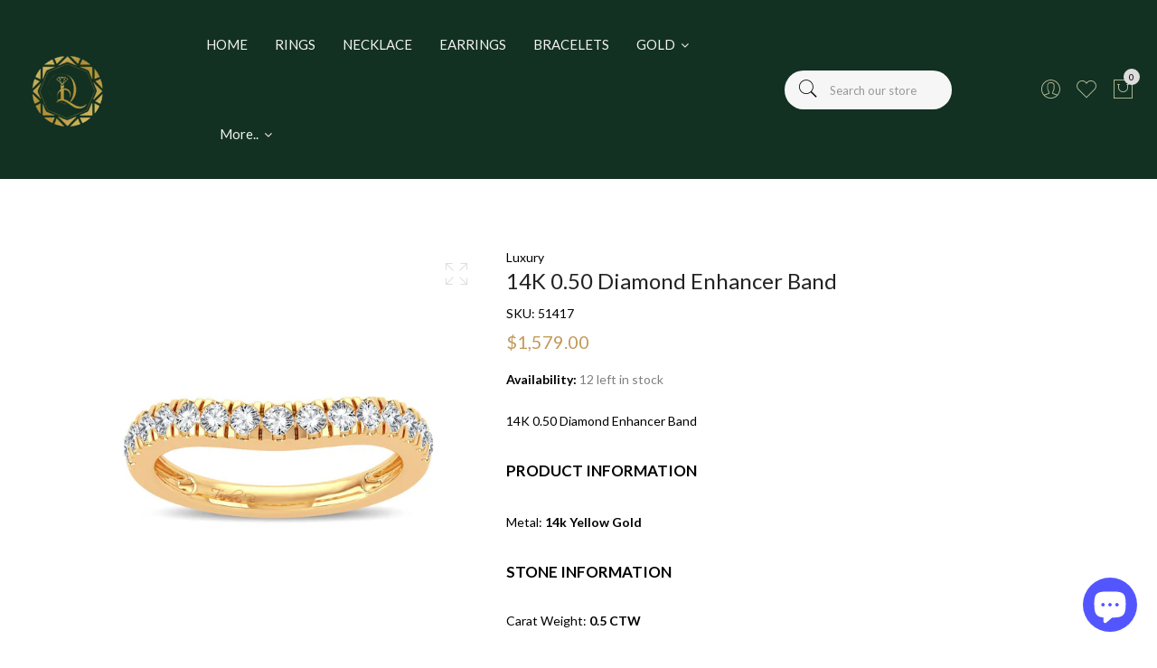

--- FILE ---
content_type: text/html; charset=utf-8
request_url: https://lxdiamond.com/products/14k-0-50-diamond-enhancer-band
body_size: 26803
content:
  
<!doctype html>
<!--[if IE 9]> <html class="ie9 no-js supports-no-cookies" lang="en"> <![endif]-->
<!--[if (gt IE 9)|!(IE)]><!--> <html class="no-js supports-no-cookies" lang="en" > <!--<![endif]-->
  
<head style="background-color: #123122">
  <meta name="google-site-verification" content="RAtPP31FBp6TpNL1jVjuy3ajUynhy0DHn7_5sD9ET98" />
  <meta name="google-site-verification" content="etEdKEwLF6ha2AUii6Jbtlhhilq_nt4kEg3Yzp3iILg" />
  <!-- Basic and Helper page needs -->
  <meta charset="utf-8">
  <meta http-equiv="X-UA-Compatible" content="IE=edge">
  <meta name="viewport" content="width=device-width,initial-scale=1">
  <meta name="theme-color" content="#dddddd">
  <meta name="google-site-verification" content="JOC5rSHHAxed7RJhO8d7erYI8LHlxjXp07W5BiEkTx4" />
  <link rel="canonical" href="https://lxdiamond.com/products/14k-0-50-diamond-enhancer-band">
  <link rel="canonical" href="https://lxdiamond.com//canonical-url/"><link rel="shortcut icon" href="//lxdiamond.com/cdn/shop/files/logolx_ca39f97f-ccab-4a07-8920-588638480377_32x32.png?v=1703991393" type="image/png" /><link rel="preconnect" href="https://cdn.shopify.com">
  <link rel="preconnect" href="https://ajax.googleapis.com/">
  <link rel="dns-prefetch" href="https://cdn.shopify.com">
  <link rel="preload" as="style" href="//lxdiamond.com/cdn/shop/t/6/assets/timber.css?v=181423668373452739941703305130">
  <link rel="preload" href="https://fonts.googleapis.com/css?family=Lato:300,300i,400,400i,700,900&display=swap" as="style">
  <link rel="preload" as="style" href="//lxdiamond.com/cdn/shop/t/6/assets/vendor.css?v=64377976265014917231703305130">
  
  <link rel="preload" as="style" href="//lxdiamond.com/cdn/shop/t/6/assets/slick.min.css?v=256262829939040711703305130">
  
  <link rel="preload" as="style" href="//lxdiamond.com/cdn/shop/t/6/assets/style.css?v=76344429789738825061704902558"><link rel="preload" as="style" href="//lxdiamond.com/cdn/shop/t/6/assets/skin-and-color.css?v=25449591357325403141753089824"><link rel="preload" href="//lxdiamond.com/cdn/shop/t/6/assets/core-js.js?v=6151913508059959971703305128" as="script">
  <link rel="preload" href="//lxdiamond.com/cdn/shop/t/6/assets/the-final-countdown.js?v=49086751758063431441703305130" as="script">
  <link rel="preload" href="//lxdiamond.com/cdn/shop/t/6/assets/lazysizes.min.js?v=42142965883612063611703305129" as="script">
  <link rel="preload" href="//lxdiamond.com/cdn/shop/t/6/assets/slick.min.js?v=71779134894361685811703305130" as="script">
  <link rel="preload" href="//lxdiamond.com/cdn/shop/t/6/assets/recent-view.js?v=171679271478575830981703305130" as="script">
  <link rel="preload" href="//lxdiamond.com/cdn/shop/t/6/assets/compare-product.js?v=115791203250195309061703305156" as="script"><link rel="preload" href="//lxdiamond.com/cdn/shop/t/6/assets/wishlist.js?v=136666558000900808741703305130" as="script"><link rel="preload" href="//lxdiamond.com/cdn/shopifycloud/storefront/assets/themes_support/option_selection-b017cd28.js" as="script">
  <link rel="preload" href="//lxdiamond.com/cdn/shopifycloud/storefront/assets/themes_support/api.jquery-7ab1a3a4.js" as="script">
  <link rel="preload" href="//lxdiamond.com/cdn/shop/t/6/assets/cart.api.js?v=121700901269789978731703305128" as="script">
  <link rel="preload" href="//lxdiamond.com/cdn/shop/t/6/assets/theme.js?v=67922414985982842161703305156" as="script">
  <link rel="preload" href="//lxdiamond.com/cdn/shop/t/6/assets/fastclick.min.js?v=29723458539410922371703305129" as="script">
  <link rel="preload" href="//lxdiamond.com/cdn/shop/t/6/assets/timber.js?v=161632750008754690651703305156" as="script"><link rel="preload" href="//cdn.shopify.com/s/javascripts/currencies.js" as="script">
  <link rel="preload" href="//lxdiamond.com/cdn/shop/t/6/assets/jquery.currencies.min.js?v=35452912321688254271703305129" as="script"><!-- Title and description --><title>14K 0.50 Diamond Enhancer Band

&ndash; LUXURY DIAMONDS
</title><meta name="description" content="14K 0.50 Diamond Enhancer BandPRODUCT INFORMATIONMetal: 14k Yellow GoldSTONE INFORMATIONCarat Weight: 0.5 CTW"><!-- Helpers --><!-- /snippets/social-meta-tags.liquid -->


  <meta property="og:type" content="product">
  <meta property="og:title" content="14K 0.50 Diamond Enhancer Band">
  
    <meta property="og:image" content="http://lxdiamond.com/cdn/shop/products/51417_3_grande.jpg?v=1675906146">
    <meta property="og:image:secure_url" content="https://lxdiamond.com/cdn/shop/products/51417_3_grande.jpg?v=1675906146">
  
    <meta property="og:image" content="http://lxdiamond.com/cdn/shop/products/51417_2_7b8271ed-ffd3-48dd-b781-3c8cfd93d4cc_grande.jpg?v=1675906146">
    <meta property="og:image:secure_url" content="https://lxdiamond.com/cdn/shop/products/51417_2_7b8271ed-ffd3-48dd-b781-3c8cfd93d4cc_grande.jpg?v=1675906146">
  
    <meta property="og:image" content="http://lxdiamond.com/cdn/shop/products/51417_1_780a4133-b21c-4927-bf02-b52ebbd4e160_grande.jpg?v=1675906146">
    <meta property="og:image:secure_url" content="https://lxdiamond.com/cdn/shop/products/51417_1_780a4133-b21c-4927-bf02-b52ebbd4e160_grande.jpg?v=1675906146">
  
  <meta property="og:description" content="14K 0.50 Diamond Enhancer BandPRODUCT INFORMATIONMetal: 14k Yellow GoldSTONE INFORMATIONCarat Weight: 0.5 CTW">
  <meta property="og:price:amount" content="1,579.00">
  <meta property="og:price:currency" content="USD">

<meta property="og:url" content="https://lxdiamond.com/products/14k-0-50-diamond-enhancer-band">
<meta property="og:site_name" content="LUXURY DIAMONDS">




  <meta name="twitter:card" content="summary">


  <meta name="twitter:title" content="14K 0.50 Diamond Enhancer Band">
  <meta name="twitter:description" content="14K 0.50 Diamond Enhancer BandPRODUCT INFORMATIONMetal: 14k Yellow GoldSTONE INFORMATIONCarat Weight: 0.5 CTW">
  <meta name="twitter:image" content="https://lxdiamond.com/cdn/shop/products/51417_1_780a4133-b21c-4927-bf02-b52ebbd4e160_grande.jpg?v=1675906146">
  <meta name="twitter:image:width" content="600">
  <meta name="twitter:image:height" content="600">

<!-- CSS --><link href="//lxdiamond.com/cdn/shop/t/6/assets/timber.css?v=181423668373452739941703305130" rel="stylesheet" type="text/css" media="all" />
<!-- google fonts -->
<link href="https://fonts.googleapis.com/css?family=Lato:300,300i,400,400i,700,900&display=swap" rel="stylesheet">
<!-- Put all third-party CSS files in the vendor.css file and minify the files -->
<link href="//lxdiamond.com/cdn/shop/t/6/assets/vendor.css?v=64377976265014917231703305130" rel="stylesheet" type="text/css" media="all" />
<link href="//lxdiamond.com/cdn/shop/t/6/assets/slick.min.css?v=256262829939040711703305130" rel="stylesheet" type="text/css" media="all" />
<!-- Link your style.css and responsive.css files below -->
<link href="//lxdiamond.com/cdn/shop/t/6/assets/style.css?v=76344429789738825061704902558" rel="stylesheet" type="text/css" media="all" />
<!-- Make all your dynamic CSS and Color calls here -->
<link href="//lxdiamond.com/cdn/shop/t/6/assets/skin-and-color.css?v=25449591357325403141753089824" rel="stylesheet" type="text/css" media="all" />
<style>
.collection-description{
color: black;
}
.popup-content{
color:black;
}
.filter-value-selected{
color: black;
}
.percent-count{
color: white;
{
.custom-payment-options p{
color: white;
}
.template-page {
    color: black;
   
}
@media (min-width: 768px) and (max-width: 1600px).footer-widget-area {
  max-width: 1650px;
  min-width: 30px;
  margin-left: 20px;
}
@media (min-width: 768px) and (max-width: 1600px)
#section-template--21848393777459__16259186029869ff02 {
    margin-left: 20px;
    padding-top: 0px;
    padding-bottom: 80px;
}

</style>

  <!-- Header hook for plugins -->
  <script>window.performance && window.performance.mark && window.performance.mark('shopify.content_for_header.start');</script><meta name="facebook-domain-verification" content="o5eqy8l70ojhkvpmht20ku6lm6n5ry">
<meta name="google-site-verification" content="RAtPP31FBp6TpNL1jVjuy3ajUynhy0DHn7_5sD9ET98">
<meta id="shopify-digital-wallet" name="shopify-digital-wallet" content="/71965081907/digital_wallets/dialog">
<meta name="shopify-checkout-api-token" content="9348be95db5534c78f7e420a473a93b4">
<meta id="in-context-paypal-metadata" data-shop-id="71965081907" data-venmo-supported="true" data-environment="production" data-locale="en_US" data-paypal-v4="true" data-currency="USD">
<link rel="alternate" type="application/json+oembed" href="https://lxdiamond.com/products/14k-0-50-diamond-enhancer-band.oembed">
<script async="async" src="/checkouts/internal/preloads.js?locale=en-US"></script>
<link rel="preconnect" href="https://shop.app" crossorigin="anonymous">
<script async="async" src="https://shop.app/checkouts/internal/preloads.js?locale=en-US&shop_id=71965081907" crossorigin="anonymous"></script>
<script id="apple-pay-shop-capabilities" type="application/json">{"shopId":71965081907,"countryCode":"US","currencyCode":"USD","merchantCapabilities":["supports3DS"],"merchantId":"gid:\/\/shopify\/Shop\/71965081907","merchantName":"LUXURY DIAMONDS","requiredBillingContactFields":["postalAddress","email","phone"],"requiredShippingContactFields":["postalAddress","email","phone"],"shippingType":"shipping","supportedNetworks":["visa","masterCard","amex","discover","elo","jcb"],"total":{"type":"pending","label":"LUXURY DIAMONDS","amount":"1.00"},"shopifyPaymentsEnabled":true,"supportsSubscriptions":true}</script>
<script id="shopify-features" type="application/json">{"accessToken":"9348be95db5534c78f7e420a473a93b4","betas":["rich-media-storefront-analytics"],"domain":"lxdiamond.com","predictiveSearch":true,"shopId":71965081907,"locale":"en"}</script>
<script>var Shopify = Shopify || {};
Shopify.shop = "lxrdiamond.myshopify.com";
Shopify.locale = "en";
Shopify.currency = {"active":"USD","rate":"1.0"};
Shopify.country = "US";
Shopify.theme = {"name":"Lxdiamond_v2","id":164380344627,"schema_name":"Corano","schema_version":"3.0.1","theme_store_id":null,"role":"main"};
Shopify.theme.handle = "null";
Shopify.theme.style = {"id":null,"handle":null};
Shopify.cdnHost = "lxdiamond.com/cdn";
Shopify.routes = Shopify.routes || {};
Shopify.routes.root = "/";</script>
<script type="module">!function(o){(o.Shopify=o.Shopify||{}).modules=!0}(window);</script>
<script>!function(o){function n(){var o=[];function n(){o.push(Array.prototype.slice.apply(arguments))}return n.q=o,n}var t=o.Shopify=o.Shopify||{};t.loadFeatures=n(),t.autoloadFeatures=n()}(window);</script>
<script>
  window.ShopifyPay = window.ShopifyPay || {};
  window.ShopifyPay.apiHost = "shop.app\/pay";
  window.ShopifyPay.redirectState = null;
</script>
<script id="shop-js-analytics" type="application/json">{"pageType":"product"}</script>
<script defer="defer" async type="module" src="//lxdiamond.com/cdn/shopifycloud/shop-js/modules/v2/client.init-shop-cart-sync_BApSsMSl.en.esm.js"></script>
<script defer="defer" async type="module" src="//lxdiamond.com/cdn/shopifycloud/shop-js/modules/v2/chunk.common_CBoos6YZ.esm.js"></script>
<script type="module">
  await import("//lxdiamond.com/cdn/shopifycloud/shop-js/modules/v2/client.init-shop-cart-sync_BApSsMSl.en.esm.js");
await import("//lxdiamond.com/cdn/shopifycloud/shop-js/modules/v2/chunk.common_CBoos6YZ.esm.js");

  window.Shopify.SignInWithShop?.initShopCartSync?.({"fedCMEnabled":true,"windoidEnabled":true});

</script>
<script>
  window.Shopify = window.Shopify || {};
  if (!window.Shopify.featureAssets) window.Shopify.featureAssets = {};
  window.Shopify.featureAssets['shop-js'] = {"shop-cart-sync":["modules/v2/client.shop-cart-sync_DJczDl9f.en.esm.js","modules/v2/chunk.common_CBoos6YZ.esm.js"],"init-fed-cm":["modules/v2/client.init-fed-cm_BzwGC0Wi.en.esm.js","modules/v2/chunk.common_CBoos6YZ.esm.js"],"init-windoid":["modules/v2/client.init-windoid_BS26ThXS.en.esm.js","modules/v2/chunk.common_CBoos6YZ.esm.js"],"shop-cash-offers":["modules/v2/client.shop-cash-offers_DthCPNIO.en.esm.js","modules/v2/chunk.common_CBoos6YZ.esm.js","modules/v2/chunk.modal_Bu1hFZFC.esm.js"],"shop-button":["modules/v2/client.shop-button_D_JX508o.en.esm.js","modules/v2/chunk.common_CBoos6YZ.esm.js"],"init-shop-email-lookup-coordinator":["modules/v2/client.init-shop-email-lookup-coordinator_DFwWcvrS.en.esm.js","modules/v2/chunk.common_CBoos6YZ.esm.js"],"shop-toast-manager":["modules/v2/client.shop-toast-manager_tEhgP2F9.en.esm.js","modules/v2/chunk.common_CBoos6YZ.esm.js"],"shop-login-button":["modules/v2/client.shop-login-button_DwLgFT0K.en.esm.js","modules/v2/chunk.common_CBoos6YZ.esm.js","modules/v2/chunk.modal_Bu1hFZFC.esm.js"],"avatar":["modules/v2/client.avatar_BTnouDA3.en.esm.js"],"init-shop-cart-sync":["modules/v2/client.init-shop-cart-sync_BApSsMSl.en.esm.js","modules/v2/chunk.common_CBoos6YZ.esm.js"],"pay-button":["modules/v2/client.pay-button_BuNmcIr_.en.esm.js","modules/v2/chunk.common_CBoos6YZ.esm.js"],"init-shop-for-new-customer-accounts":["modules/v2/client.init-shop-for-new-customer-accounts_DrjXSI53.en.esm.js","modules/v2/client.shop-login-button_DwLgFT0K.en.esm.js","modules/v2/chunk.common_CBoos6YZ.esm.js","modules/v2/chunk.modal_Bu1hFZFC.esm.js"],"init-customer-accounts-sign-up":["modules/v2/client.init-customer-accounts-sign-up_TlVCiykN.en.esm.js","modules/v2/client.shop-login-button_DwLgFT0K.en.esm.js","modules/v2/chunk.common_CBoos6YZ.esm.js","modules/v2/chunk.modal_Bu1hFZFC.esm.js"],"shop-follow-button":["modules/v2/client.shop-follow-button_C5D3XtBb.en.esm.js","modules/v2/chunk.common_CBoos6YZ.esm.js","modules/v2/chunk.modal_Bu1hFZFC.esm.js"],"checkout-modal":["modules/v2/client.checkout-modal_8TC_1FUY.en.esm.js","modules/v2/chunk.common_CBoos6YZ.esm.js","modules/v2/chunk.modal_Bu1hFZFC.esm.js"],"init-customer-accounts":["modules/v2/client.init-customer-accounts_C0Oh2ljF.en.esm.js","modules/v2/client.shop-login-button_DwLgFT0K.en.esm.js","modules/v2/chunk.common_CBoos6YZ.esm.js","modules/v2/chunk.modal_Bu1hFZFC.esm.js"],"lead-capture":["modules/v2/client.lead-capture_Cq0gfm7I.en.esm.js","modules/v2/chunk.common_CBoos6YZ.esm.js","modules/v2/chunk.modal_Bu1hFZFC.esm.js"],"shop-login":["modules/v2/client.shop-login_BmtnoEUo.en.esm.js","modules/v2/chunk.common_CBoos6YZ.esm.js","modules/v2/chunk.modal_Bu1hFZFC.esm.js"],"payment-terms":["modules/v2/client.payment-terms_BHOWV7U_.en.esm.js","modules/v2/chunk.common_CBoos6YZ.esm.js","modules/v2/chunk.modal_Bu1hFZFC.esm.js"]};
</script>
<script>(function() {
  var isLoaded = false;
  function asyncLoad() {
    if (isLoaded) return;
    isLoaded = true;
    var urls = ["https:\/\/cdn.shopify.com\/s\/files\/1\/0719\/6508\/1907\/t\/1\/assets\/pop_71965081907.js?v=1684465948\u0026shop=lxrdiamond.myshopify.com"];
    for (var i = 0; i < urls.length; i++) {
      var s = document.createElement('script');
      s.type = 'text/javascript';
      s.async = true;
      s.src = urls[i];
      var x = document.getElementsByTagName('script')[0];
      x.parentNode.insertBefore(s, x);
    }
  };
  if(window.attachEvent) {
    window.attachEvent('onload', asyncLoad);
  } else {
    window.addEventListener('load', asyncLoad, false);
  }
})();</script>
<script id="__st">var __st={"a":71965081907,"offset":-21600,"reqid":"2e880302-7fa7-411d-9161-9bbd42112766-1768886315","pageurl":"lxdiamond.com\/products\/14k-0-50-diamond-enhancer-band","u":"9b66d2f854bd","p":"product","rtyp":"product","rid":8112498442547};</script>
<script>window.ShopifyPaypalV4VisibilityTracking = true;</script>
<script id="captcha-bootstrap">!function(){'use strict';const t='contact',e='account',n='new_comment',o=[[t,t],['blogs',n],['comments',n],[t,'customer']],c=[[e,'customer_login'],[e,'guest_login'],[e,'recover_customer_password'],[e,'create_customer']],r=t=>t.map((([t,e])=>`form[action*='/${t}']:not([data-nocaptcha='true']) input[name='form_type'][value='${e}']`)).join(','),a=t=>()=>t?[...document.querySelectorAll(t)].map((t=>t.form)):[];function s(){const t=[...o],e=r(t);return a(e)}const i='password',u='form_key',d=['recaptcha-v3-token','g-recaptcha-response','h-captcha-response',i],f=()=>{try{return window.sessionStorage}catch{return}},m='__shopify_v',_=t=>t.elements[u];function p(t,e,n=!1){try{const o=window.sessionStorage,c=JSON.parse(o.getItem(e)),{data:r}=function(t){const{data:e,action:n}=t;return t[m]||n?{data:e,action:n}:{data:t,action:n}}(c);for(const[e,n]of Object.entries(r))t.elements[e]&&(t.elements[e].value=n);n&&o.removeItem(e)}catch(o){console.error('form repopulation failed',{error:o})}}const l='form_type',E='cptcha';function T(t){t.dataset[E]=!0}const w=window,h=w.document,L='Shopify',v='ce_forms',y='captcha';let A=!1;((t,e)=>{const n=(g='f06e6c50-85a8-45c8-87d0-21a2b65856fe',I='https://cdn.shopify.com/shopifycloud/storefront-forms-hcaptcha/ce_storefront_forms_captcha_hcaptcha.v1.5.2.iife.js',D={infoText:'Protected by hCaptcha',privacyText:'Privacy',termsText:'Terms'},(t,e,n)=>{const o=w[L][v],c=o.bindForm;if(c)return c(t,g,e,D).then(n);var r;o.q.push([[t,g,e,D],n]),r=I,A||(h.body.append(Object.assign(h.createElement('script'),{id:'captcha-provider',async:!0,src:r})),A=!0)});var g,I,D;w[L]=w[L]||{},w[L][v]=w[L][v]||{},w[L][v].q=[],w[L][y]=w[L][y]||{},w[L][y].protect=function(t,e){n(t,void 0,e),T(t)},Object.freeze(w[L][y]),function(t,e,n,w,h,L){const[v,y,A,g]=function(t,e,n){const i=e?o:[],u=t?c:[],d=[...i,...u],f=r(d),m=r(i),_=r(d.filter((([t,e])=>n.includes(e))));return[a(f),a(m),a(_),s()]}(w,h,L),I=t=>{const e=t.target;return e instanceof HTMLFormElement?e:e&&e.form},D=t=>v().includes(t);t.addEventListener('submit',(t=>{const e=I(t);if(!e)return;const n=D(e)&&!e.dataset.hcaptchaBound&&!e.dataset.recaptchaBound,o=_(e),c=g().includes(e)&&(!o||!o.value);(n||c)&&t.preventDefault(),c&&!n&&(function(t){try{if(!f())return;!function(t){const e=f();if(!e)return;const n=_(t);if(!n)return;const o=n.value;o&&e.removeItem(o)}(t);const e=Array.from(Array(32),(()=>Math.random().toString(36)[2])).join('');!function(t,e){_(t)||t.append(Object.assign(document.createElement('input'),{type:'hidden',name:u})),t.elements[u].value=e}(t,e),function(t,e){const n=f();if(!n)return;const o=[...t.querySelectorAll(`input[type='${i}']`)].map((({name:t})=>t)),c=[...d,...o],r={};for(const[a,s]of new FormData(t).entries())c.includes(a)||(r[a]=s);n.setItem(e,JSON.stringify({[m]:1,action:t.action,data:r}))}(t,e)}catch(e){console.error('failed to persist form',e)}}(e),e.submit())}));const S=(t,e)=>{t&&!t.dataset[E]&&(n(t,e.some((e=>e===t))),T(t))};for(const o of['focusin','change'])t.addEventListener(o,(t=>{const e=I(t);D(e)&&S(e,y())}));const B=e.get('form_key'),M=e.get(l),P=B&&M;t.addEventListener('DOMContentLoaded',(()=>{const t=y();if(P)for(const e of t)e.elements[l].value===M&&p(e,B);[...new Set([...A(),...v().filter((t=>'true'===t.dataset.shopifyCaptcha))])].forEach((e=>S(e,t)))}))}(h,new URLSearchParams(w.location.search),n,t,e,['guest_login'])})(!0,!0)}();</script>
<script integrity="sha256-4kQ18oKyAcykRKYeNunJcIwy7WH5gtpwJnB7kiuLZ1E=" data-source-attribution="shopify.loadfeatures" defer="defer" src="//lxdiamond.com/cdn/shopifycloud/storefront/assets/storefront/load_feature-a0a9edcb.js" crossorigin="anonymous"></script>
<script crossorigin="anonymous" defer="defer" src="//lxdiamond.com/cdn/shopifycloud/storefront/assets/shopify_pay/storefront-65b4c6d7.js?v=20250812"></script>
<script data-source-attribution="shopify.dynamic_checkout.dynamic.init">var Shopify=Shopify||{};Shopify.PaymentButton=Shopify.PaymentButton||{isStorefrontPortableWallets:!0,init:function(){window.Shopify.PaymentButton.init=function(){};var t=document.createElement("script");t.src="https://lxdiamond.com/cdn/shopifycloud/portable-wallets/latest/portable-wallets.en.js",t.type="module",document.head.appendChild(t)}};
</script>
<script data-source-attribution="shopify.dynamic_checkout.buyer_consent">
  function portableWalletsHideBuyerConsent(e){var t=document.getElementById("shopify-buyer-consent"),n=document.getElementById("shopify-subscription-policy-button");t&&n&&(t.classList.add("hidden"),t.setAttribute("aria-hidden","true"),n.removeEventListener("click",e))}function portableWalletsShowBuyerConsent(e){var t=document.getElementById("shopify-buyer-consent"),n=document.getElementById("shopify-subscription-policy-button");t&&n&&(t.classList.remove("hidden"),t.removeAttribute("aria-hidden"),n.addEventListener("click",e))}window.Shopify?.PaymentButton&&(window.Shopify.PaymentButton.hideBuyerConsent=portableWalletsHideBuyerConsent,window.Shopify.PaymentButton.showBuyerConsent=portableWalletsShowBuyerConsent);
</script>
<script data-source-attribution="shopify.dynamic_checkout.cart.bootstrap">document.addEventListener("DOMContentLoaded",(function(){function t(){return document.querySelector("shopify-accelerated-checkout-cart, shopify-accelerated-checkout")}if(t())Shopify.PaymentButton.init();else{new MutationObserver((function(e,n){t()&&(Shopify.PaymentButton.init(),n.disconnect())})).observe(document.body,{childList:!0,subtree:!0})}}));
</script>
<link id="shopify-accelerated-checkout-styles" rel="stylesheet" media="screen" href="https://lxdiamond.com/cdn/shopifycloud/portable-wallets/latest/accelerated-checkout-backwards-compat.css" crossorigin="anonymous">
<style id="shopify-accelerated-checkout-cart">
        #shopify-buyer-consent {
  margin-top: 1em;
  display: inline-block;
  width: 100%;
}

#shopify-buyer-consent.hidden {
  display: none;
}

#shopify-subscription-policy-button {
  background: none;
  border: none;
  padding: 0;
  text-decoration: underline;
  font-size: inherit;
  cursor: pointer;
}

#shopify-subscription-policy-button::before {
  box-shadow: none;
}

      </style>
<script id="sections-script" data-sections="product-recommendations" defer="defer" src="//lxdiamond.com/cdn/shop/t/6/compiled_assets/scripts.js?v=1292"></script>
<script>window.performance && window.performance.mark && window.performance.mark('shopify.content_for_header.end');</script>
  <!-- /snippets/oldIE-js.liquid -->


<!--[if lt IE 9]>
<script src="//cdnjs.cloudflare.com/ajax/libs/html5shiv/3.7.2/html5shiv.min.js" type="text/javascript"></script>
<script src="//lxdiamond.com/cdn/shop/t/6/assets/respond.min.js?v=52248677837542619231703305130" type="text/javascript"></script>
<link href="//lxdiamond.com/cdn/shop/t/6/assets/respond-proxy.html" id="respond-proxy" rel="respond-proxy" />
<link href="//lxdiamond.com/search?q=c480a76ef8b4d1fca832aa8e35a511ee" id="respond-redirect" rel="respond-redirect" />
<script src="//lxdiamond.com/search?q=c480a76ef8b4d1fca832aa8e35a511ee" type="text/javascript"></script>
<![endif]-->


  <!-- JS --><!-- Put all third-party JS files in the vendor.css file and minify the files -->
<script src="//lxdiamond.com/cdn/shop/t/6/assets/core-js.js?v=6151913508059959971703305128"></script>

<script src="//lxdiamond.com/cdn/shop/t/6/assets/the-final-countdown.js?v=49086751758063431441703305130" async="async"></script>

  <!-- "snippets/alireviews_core.liquid" was not rendered, the associated app was uninstalled -->


<style>
@media (min-width: 768px) and (max-width: 1600px).footer-widget-area {
  max-width: 1650px;
  min-width: 30px;
  margin-left: 20px;
}
</style>
<script src="https://cdn.shopify.com/extensions/1aff304a-11ec-47a0-aee1-7f4ae56792d4/tydal-popups-email-pop-ups-4/assets/pop-app-embed.js" type="text/javascript" defer="defer"></script>
<script src="https://cdn.shopify.com/extensions/e4b3a77b-20c9-4161-b1bb-deb87046128d/inbox-1253/assets/inbox-chat-loader.js" type="text/javascript" defer="defer"></script>
<link href="https://monorail-edge.shopifysvc.com" rel="dns-prefetch">
<script>(function(){if ("sendBeacon" in navigator && "performance" in window) {try {var session_token_from_headers = performance.getEntriesByType('navigation')[0].serverTiming.find(x => x.name == '_s').description;} catch {var session_token_from_headers = undefined;}var session_cookie_matches = document.cookie.match(/_shopify_s=([^;]*)/);var session_token_from_cookie = session_cookie_matches && session_cookie_matches.length === 2 ? session_cookie_matches[1] : "";var session_token = session_token_from_headers || session_token_from_cookie || "";function handle_abandonment_event(e) {var entries = performance.getEntries().filter(function(entry) {return /monorail-edge.shopifysvc.com/.test(entry.name);});if (!window.abandonment_tracked && entries.length === 0) {window.abandonment_tracked = true;var currentMs = Date.now();var navigation_start = performance.timing.navigationStart;var payload = {shop_id: 71965081907,url: window.location.href,navigation_start,duration: currentMs - navigation_start,session_token,page_type: "product"};window.navigator.sendBeacon("https://monorail-edge.shopifysvc.com/v1/produce", JSON.stringify({schema_id: "online_store_buyer_site_abandonment/1.1",payload: payload,metadata: {event_created_at_ms: currentMs,event_sent_at_ms: currentMs}}));}}window.addEventListener('pagehide', handle_abandonment_event);}}());</script>
<script id="web-pixels-manager-setup">(function e(e,d,r,n,o){if(void 0===o&&(o={}),!Boolean(null===(a=null===(i=window.Shopify)||void 0===i?void 0:i.analytics)||void 0===a?void 0:a.replayQueue)){var i,a;window.Shopify=window.Shopify||{};var t=window.Shopify;t.analytics=t.analytics||{};var s=t.analytics;s.replayQueue=[],s.publish=function(e,d,r){return s.replayQueue.push([e,d,r]),!0};try{self.performance.mark("wpm:start")}catch(e){}var l=function(){var e={modern:/Edge?\/(1{2}[4-9]|1[2-9]\d|[2-9]\d{2}|\d{4,})\.\d+(\.\d+|)|Firefox\/(1{2}[4-9]|1[2-9]\d|[2-9]\d{2}|\d{4,})\.\d+(\.\d+|)|Chrom(ium|e)\/(9{2}|\d{3,})\.\d+(\.\d+|)|(Maci|X1{2}).+ Version\/(15\.\d+|(1[6-9]|[2-9]\d|\d{3,})\.\d+)([,.]\d+|)( \(\w+\)|)( Mobile\/\w+|) Safari\/|Chrome.+OPR\/(9{2}|\d{3,})\.\d+\.\d+|(CPU[ +]OS|iPhone[ +]OS|CPU[ +]iPhone|CPU IPhone OS|CPU iPad OS)[ +]+(15[._]\d+|(1[6-9]|[2-9]\d|\d{3,})[._]\d+)([._]\d+|)|Android:?[ /-](13[3-9]|1[4-9]\d|[2-9]\d{2}|\d{4,})(\.\d+|)(\.\d+|)|Android.+Firefox\/(13[5-9]|1[4-9]\d|[2-9]\d{2}|\d{4,})\.\d+(\.\d+|)|Android.+Chrom(ium|e)\/(13[3-9]|1[4-9]\d|[2-9]\d{2}|\d{4,})\.\d+(\.\d+|)|SamsungBrowser\/([2-9]\d|\d{3,})\.\d+/,legacy:/Edge?\/(1[6-9]|[2-9]\d|\d{3,})\.\d+(\.\d+|)|Firefox\/(5[4-9]|[6-9]\d|\d{3,})\.\d+(\.\d+|)|Chrom(ium|e)\/(5[1-9]|[6-9]\d|\d{3,})\.\d+(\.\d+|)([\d.]+$|.*Safari\/(?![\d.]+ Edge\/[\d.]+$))|(Maci|X1{2}).+ Version\/(10\.\d+|(1[1-9]|[2-9]\d|\d{3,})\.\d+)([,.]\d+|)( \(\w+\)|)( Mobile\/\w+|) Safari\/|Chrome.+OPR\/(3[89]|[4-9]\d|\d{3,})\.\d+\.\d+|(CPU[ +]OS|iPhone[ +]OS|CPU[ +]iPhone|CPU IPhone OS|CPU iPad OS)[ +]+(10[._]\d+|(1[1-9]|[2-9]\d|\d{3,})[._]\d+)([._]\d+|)|Android:?[ /-](13[3-9]|1[4-9]\d|[2-9]\d{2}|\d{4,})(\.\d+|)(\.\d+|)|Mobile Safari.+OPR\/([89]\d|\d{3,})\.\d+\.\d+|Android.+Firefox\/(13[5-9]|1[4-9]\d|[2-9]\d{2}|\d{4,})\.\d+(\.\d+|)|Android.+Chrom(ium|e)\/(13[3-9]|1[4-9]\d|[2-9]\d{2}|\d{4,})\.\d+(\.\d+|)|Android.+(UC? ?Browser|UCWEB|U3)[ /]?(15\.([5-9]|\d{2,})|(1[6-9]|[2-9]\d|\d{3,})\.\d+)\.\d+|SamsungBrowser\/(5\.\d+|([6-9]|\d{2,})\.\d+)|Android.+MQ{2}Browser\/(14(\.(9|\d{2,})|)|(1[5-9]|[2-9]\d|\d{3,})(\.\d+|))(\.\d+|)|K[Aa][Ii]OS\/(3\.\d+|([4-9]|\d{2,})\.\d+)(\.\d+|)/},d=e.modern,r=e.legacy,n=navigator.userAgent;return n.match(d)?"modern":n.match(r)?"legacy":"unknown"}(),u="modern"===l?"modern":"legacy",c=(null!=n?n:{modern:"",legacy:""})[u],f=function(e){return[e.baseUrl,"/wpm","/b",e.hashVersion,"modern"===e.buildTarget?"m":"l",".js"].join("")}({baseUrl:d,hashVersion:r,buildTarget:u}),m=function(e){var d=e.version,r=e.bundleTarget,n=e.surface,o=e.pageUrl,i=e.monorailEndpoint;return{emit:function(e){var a=e.status,t=e.errorMsg,s=(new Date).getTime(),l=JSON.stringify({metadata:{event_sent_at_ms:s},events:[{schema_id:"web_pixels_manager_load/3.1",payload:{version:d,bundle_target:r,page_url:o,status:a,surface:n,error_msg:t},metadata:{event_created_at_ms:s}}]});if(!i)return console&&console.warn&&console.warn("[Web Pixels Manager] No Monorail endpoint provided, skipping logging."),!1;try{return self.navigator.sendBeacon.bind(self.navigator)(i,l)}catch(e){}var u=new XMLHttpRequest;try{return u.open("POST",i,!0),u.setRequestHeader("Content-Type","text/plain"),u.send(l),!0}catch(e){return console&&console.warn&&console.warn("[Web Pixels Manager] Got an unhandled error while logging to Monorail."),!1}}}}({version:r,bundleTarget:l,surface:e.surface,pageUrl:self.location.href,monorailEndpoint:e.monorailEndpoint});try{o.browserTarget=l,function(e){var d=e.src,r=e.async,n=void 0===r||r,o=e.onload,i=e.onerror,a=e.sri,t=e.scriptDataAttributes,s=void 0===t?{}:t,l=document.createElement("script"),u=document.querySelector("head"),c=document.querySelector("body");if(l.async=n,l.src=d,a&&(l.integrity=a,l.crossOrigin="anonymous"),s)for(var f in s)if(Object.prototype.hasOwnProperty.call(s,f))try{l.dataset[f]=s[f]}catch(e){}if(o&&l.addEventListener("load",o),i&&l.addEventListener("error",i),u)u.appendChild(l);else{if(!c)throw new Error("Did not find a head or body element to append the script");c.appendChild(l)}}({src:f,async:!0,onload:function(){if(!function(){var e,d;return Boolean(null===(d=null===(e=window.Shopify)||void 0===e?void 0:e.analytics)||void 0===d?void 0:d.initialized)}()){var d=window.webPixelsManager.init(e)||void 0;if(d){var r=window.Shopify.analytics;r.replayQueue.forEach((function(e){var r=e[0],n=e[1],o=e[2];d.publishCustomEvent(r,n,o)})),r.replayQueue=[],r.publish=d.publishCustomEvent,r.visitor=d.visitor,r.initialized=!0}}},onerror:function(){return m.emit({status:"failed",errorMsg:"".concat(f," has failed to load")})},sri:function(e){var d=/^sha384-[A-Za-z0-9+/=]+$/;return"string"==typeof e&&d.test(e)}(c)?c:"",scriptDataAttributes:o}),m.emit({status:"loading"})}catch(e){m.emit({status:"failed",errorMsg:(null==e?void 0:e.message)||"Unknown error"})}}})({shopId: 71965081907,storefrontBaseUrl: "https://lxdiamond.com",extensionsBaseUrl: "https://extensions.shopifycdn.com/cdn/shopifycloud/web-pixels-manager",monorailEndpoint: "https://monorail-edge.shopifysvc.com/unstable/produce_batch",surface: "storefront-renderer",enabledBetaFlags: ["2dca8a86"],webPixelsConfigList: [{"id":"831750451","configuration":"{\"config\":\"{\\\"pixel_id\\\":\\\"G-FF3JY4NQSM\\\",\\\"gtag_events\\\":[{\\\"type\\\":\\\"begin_checkout\\\",\\\"action_label\\\":\\\"G-FF3JY4NQSM\\\"},{\\\"type\\\":\\\"search\\\",\\\"action_label\\\":\\\"G-FF3JY4NQSM\\\"},{\\\"type\\\":\\\"view_item\\\",\\\"action_label\\\":[\\\"G-FF3JY4NQSM\\\",\\\"MC-Z5E03D1T0F\\\"]},{\\\"type\\\":\\\"purchase\\\",\\\"action_label\\\":[\\\"G-FF3JY4NQSM\\\",\\\"MC-Z5E03D1T0F\\\"]},{\\\"type\\\":\\\"page_view\\\",\\\"action_label\\\":[\\\"G-FF3JY4NQSM\\\",\\\"MC-Z5E03D1T0F\\\"]},{\\\"type\\\":\\\"add_payment_info\\\",\\\"action_label\\\":\\\"G-FF3JY4NQSM\\\"},{\\\"type\\\":\\\"add_to_cart\\\",\\\"action_label\\\":\\\"G-FF3JY4NQSM\\\"}],\\\"enable_monitoring_mode\\\":false}\"}","eventPayloadVersion":"v1","runtimeContext":"OPEN","scriptVersion":"b2a88bafab3e21179ed38636efcd8a93","type":"APP","apiClientId":1780363,"privacyPurposes":[],"dataSharingAdjustments":{"protectedCustomerApprovalScopes":["read_customer_address","read_customer_email","read_customer_name","read_customer_personal_data","read_customer_phone"]}},{"id":"394625331","configuration":"{\"pixel_id\":\"1398886187507027\",\"pixel_type\":\"facebook_pixel\",\"metaapp_system_user_token\":\"-\"}","eventPayloadVersion":"v1","runtimeContext":"OPEN","scriptVersion":"ca16bc87fe92b6042fbaa3acc2fbdaa6","type":"APP","apiClientId":2329312,"privacyPurposes":["ANALYTICS","MARKETING","SALE_OF_DATA"],"dataSharingAdjustments":{"protectedCustomerApprovalScopes":["read_customer_address","read_customer_email","read_customer_name","read_customer_personal_data","read_customer_phone"]}},{"id":"shopify-app-pixel","configuration":"{}","eventPayloadVersion":"v1","runtimeContext":"STRICT","scriptVersion":"0450","apiClientId":"shopify-pixel","type":"APP","privacyPurposes":["ANALYTICS","MARKETING"]},{"id":"shopify-custom-pixel","eventPayloadVersion":"v1","runtimeContext":"LAX","scriptVersion":"0450","apiClientId":"shopify-pixel","type":"CUSTOM","privacyPurposes":["ANALYTICS","MARKETING"]}],isMerchantRequest: false,initData: {"shop":{"name":"LUXURY DIAMONDS","paymentSettings":{"currencyCode":"USD"},"myshopifyDomain":"lxrdiamond.myshopify.com","countryCode":"US","storefrontUrl":"https:\/\/lxdiamond.com"},"customer":null,"cart":null,"checkout":null,"productVariants":[{"price":{"amount":1579.0,"currencyCode":"USD"},"product":{"title":"14K 0.50 Diamond Enhancer Band","vendor":"Low Cost Luxury","id":"8112498442547","untranslatedTitle":"14K 0.50 Diamond Enhancer Band","url":"\/products\/14k-0-50-diamond-enhancer-band","type":"Ring Guards"},"id":"51879754727731","image":{"src":"\/\/lxdiamond.com\/cdn\/shop\/products\/51417_1_780a4133-b21c-4927-bf02-b52ebbd4e160.jpg?v=1675906146"},"sku":"51417","title":"Default Title","untranslatedTitle":"Default Title"}],"purchasingCompany":null},},"https://lxdiamond.com/cdn","fcfee988w5aeb613cpc8e4bc33m6693e112",{"modern":"","legacy":""},{"shopId":"71965081907","storefrontBaseUrl":"https:\/\/lxdiamond.com","extensionBaseUrl":"https:\/\/extensions.shopifycdn.com\/cdn\/shopifycloud\/web-pixels-manager","surface":"storefront-renderer","enabledBetaFlags":"[\"2dca8a86\"]","isMerchantRequest":"false","hashVersion":"fcfee988w5aeb613cpc8e4bc33m6693e112","publish":"custom","events":"[[\"page_viewed\",{}],[\"product_viewed\",{\"productVariant\":{\"price\":{\"amount\":1579.0,\"currencyCode\":\"USD\"},\"product\":{\"title\":\"14K 0.50 Diamond Enhancer Band\",\"vendor\":\"Low Cost Luxury\",\"id\":\"8112498442547\",\"untranslatedTitle\":\"14K 0.50 Diamond Enhancer Band\",\"url\":\"\/products\/14k-0-50-diamond-enhancer-band\",\"type\":\"Ring Guards\"},\"id\":\"51879754727731\",\"image\":{\"src\":\"\/\/lxdiamond.com\/cdn\/shop\/products\/51417_1_780a4133-b21c-4927-bf02-b52ebbd4e160.jpg?v=1675906146\"},\"sku\":\"51417\",\"title\":\"Default Title\",\"untranslatedTitle\":\"Default Title\"}}]]"});</script><script>
  window.ShopifyAnalytics = window.ShopifyAnalytics || {};
  window.ShopifyAnalytics.meta = window.ShopifyAnalytics.meta || {};
  window.ShopifyAnalytics.meta.currency = 'USD';
  var meta = {"product":{"id":8112498442547,"gid":"gid:\/\/shopify\/Product\/8112498442547","vendor":"Low Cost Luxury","type":"Ring Guards","handle":"14k-0-50-diamond-enhancer-band","variants":[{"id":51879754727731,"price":157900,"name":"14K 0.50 Diamond Enhancer Band","public_title":null,"sku":"51417"}],"remote":false},"page":{"pageType":"product","resourceType":"product","resourceId":8112498442547,"requestId":"2e880302-7fa7-411d-9161-9bbd42112766-1768886315"}};
  for (var attr in meta) {
    window.ShopifyAnalytics.meta[attr] = meta[attr];
  }
</script>
<script class="analytics">
  (function () {
    var customDocumentWrite = function(content) {
      var jquery = null;

      if (window.jQuery) {
        jquery = window.jQuery;
      } else if (window.Checkout && window.Checkout.$) {
        jquery = window.Checkout.$;
      }

      if (jquery) {
        jquery('body').append(content);
      }
    };

    var hasLoggedConversion = function(token) {
      if (token) {
        return document.cookie.indexOf('loggedConversion=' + token) !== -1;
      }
      return false;
    }

    var setCookieIfConversion = function(token) {
      if (token) {
        var twoMonthsFromNow = new Date(Date.now());
        twoMonthsFromNow.setMonth(twoMonthsFromNow.getMonth() + 2);

        document.cookie = 'loggedConversion=' + token + '; expires=' + twoMonthsFromNow;
      }
    }

    var trekkie = window.ShopifyAnalytics.lib = window.trekkie = window.trekkie || [];
    if (trekkie.integrations) {
      return;
    }
    trekkie.methods = [
      'identify',
      'page',
      'ready',
      'track',
      'trackForm',
      'trackLink'
    ];
    trekkie.factory = function(method) {
      return function() {
        var args = Array.prototype.slice.call(arguments);
        args.unshift(method);
        trekkie.push(args);
        return trekkie;
      };
    };
    for (var i = 0; i < trekkie.methods.length; i++) {
      var key = trekkie.methods[i];
      trekkie[key] = trekkie.factory(key);
    }
    trekkie.load = function(config) {
      trekkie.config = config || {};
      trekkie.config.initialDocumentCookie = document.cookie;
      var first = document.getElementsByTagName('script')[0];
      var script = document.createElement('script');
      script.type = 'text/javascript';
      script.onerror = function(e) {
        var scriptFallback = document.createElement('script');
        scriptFallback.type = 'text/javascript';
        scriptFallback.onerror = function(error) {
                var Monorail = {
      produce: function produce(monorailDomain, schemaId, payload) {
        var currentMs = new Date().getTime();
        var event = {
          schema_id: schemaId,
          payload: payload,
          metadata: {
            event_created_at_ms: currentMs,
            event_sent_at_ms: currentMs
          }
        };
        return Monorail.sendRequest("https://" + monorailDomain + "/v1/produce", JSON.stringify(event));
      },
      sendRequest: function sendRequest(endpointUrl, payload) {
        // Try the sendBeacon API
        if (window && window.navigator && typeof window.navigator.sendBeacon === 'function' && typeof window.Blob === 'function' && !Monorail.isIos12()) {
          var blobData = new window.Blob([payload], {
            type: 'text/plain'
          });

          if (window.navigator.sendBeacon(endpointUrl, blobData)) {
            return true;
          } // sendBeacon was not successful

        } // XHR beacon

        var xhr = new XMLHttpRequest();

        try {
          xhr.open('POST', endpointUrl);
          xhr.setRequestHeader('Content-Type', 'text/plain');
          xhr.send(payload);
        } catch (e) {
          console.log(e);
        }

        return false;
      },
      isIos12: function isIos12() {
        return window.navigator.userAgent.lastIndexOf('iPhone; CPU iPhone OS 12_') !== -1 || window.navigator.userAgent.lastIndexOf('iPad; CPU OS 12_') !== -1;
      }
    };
    Monorail.produce('monorail-edge.shopifysvc.com',
      'trekkie_storefront_load_errors/1.1',
      {shop_id: 71965081907,
      theme_id: 164380344627,
      app_name: "storefront",
      context_url: window.location.href,
      source_url: "//lxdiamond.com/cdn/s/trekkie.storefront.cd680fe47e6c39ca5d5df5f0a32d569bc48c0f27.min.js"});

        };
        scriptFallback.async = true;
        scriptFallback.src = '//lxdiamond.com/cdn/s/trekkie.storefront.cd680fe47e6c39ca5d5df5f0a32d569bc48c0f27.min.js';
        first.parentNode.insertBefore(scriptFallback, first);
      };
      script.async = true;
      script.src = '//lxdiamond.com/cdn/s/trekkie.storefront.cd680fe47e6c39ca5d5df5f0a32d569bc48c0f27.min.js';
      first.parentNode.insertBefore(script, first);
    };
    trekkie.load(
      {"Trekkie":{"appName":"storefront","development":false,"defaultAttributes":{"shopId":71965081907,"isMerchantRequest":null,"themeId":164380344627,"themeCityHash":"18322427195369293628","contentLanguage":"en","currency":"USD","eventMetadataId":"9059fc9b-726e-4188-814e-e748b6db7e18"},"isServerSideCookieWritingEnabled":true,"monorailRegion":"shop_domain","enabledBetaFlags":["65f19447"]},"Session Attribution":{},"S2S":{"facebookCapiEnabled":false,"source":"trekkie-storefront-renderer","apiClientId":580111}}
    );

    var loaded = false;
    trekkie.ready(function() {
      if (loaded) return;
      loaded = true;

      window.ShopifyAnalytics.lib = window.trekkie;

      var originalDocumentWrite = document.write;
      document.write = customDocumentWrite;
      try { window.ShopifyAnalytics.merchantGoogleAnalytics.call(this); } catch(error) {};
      document.write = originalDocumentWrite;

      window.ShopifyAnalytics.lib.page(null,{"pageType":"product","resourceType":"product","resourceId":8112498442547,"requestId":"2e880302-7fa7-411d-9161-9bbd42112766-1768886315","shopifyEmitted":true});

      var match = window.location.pathname.match(/checkouts\/(.+)\/(thank_you|post_purchase)/)
      var token = match? match[1]: undefined;
      if (!hasLoggedConversion(token)) {
        setCookieIfConversion(token);
        window.ShopifyAnalytics.lib.track("Viewed Product",{"currency":"USD","variantId":51879754727731,"productId":8112498442547,"productGid":"gid:\/\/shopify\/Product\/8112498442547","name":"14K 0.50 Diamond Enhancer Band","price":"1579.00","sku":"51417","brand":"Low Cost Luxury","variant":null,"category":"Ring Guards","nonInteraction":true,"remote":false},undefined,undefined,{"shopifyEmitted":true});
      window.ShopifyAnalytics.lib.track("monorail:\/\/trekkie_storefront_viewed_product\/1.1",{"currency":"USD","variantId":51879754727731,"productId":8112498442547,"productGid":"gid:\/\/shopify\/Product\/8112498442547","name":"14K 0.50 Diamond Enhancer Band","price":"1579.00","sku":"51417","brand":"Low Cost Luxury","variant":null,"category":"Ring Guards","nonInteraction":true,"remote":false,"referer":"https:\/\/lxdiamond.com\/products\/14k-0-50-diamond-enhancer-band"});
      }
    });


        var eventsListenerScript = document.createElement('script');
        eventsListenerScript.async = true;
        eventsListenerScript.src = "//lxdiamond.com/cdn/shopifycloud/storefront/assets/shop_events_listener-3da45d37.js";
        document.getElementsByTagName('head')[0].appendChild(eventsListenerScript);

})();</script>
<script
  defer
  src="https://lxdiamond.com/cdn/shopifycloud/perf-kit/shopify-perf-kit-3.0.4.min.js"
  data-application="storefront-renderer"
  data-shop-id="71965081907"
  data-render-region="gcp-us-central1"
  data-page-type="product"
  data-theme-instance-id="164380344627"
  data-theme-name="Corano"
  data-theme-version="3.0.1"
  data-monorail-region="shop_domain"
  data-resource-timing-sampling-rate="10"
  data-shs="true"
  data-shs-beacon="true"
  data-shs-export-with-fetch="true"
  data-shs-logs-sample-rate="1"
  data-shs-beacon-endpoint="https://lxdiamond.com/api/collect"
></script>
</head>
<body id="14k-0-50-diamond-enhancer-band" class="template-product" ><div class="wrapper" ><!-- BEGIN sections: header-group -->
<div id="shopify-section-sections--21848394170675__header" class="shopify-section shopify-section-group-header-group"><script src="//lxdiamond.com/cdn/shop/t/6/assets/predictive-search.js?v=42609991257564171703305130" defer="defer"></script>
<script>
  $('body').on('click', function() {
    $('#predictive-search').attr('style',$('#predictive-search').attr('style')==='display: block;'?'display: none':'display: none;'); 
    $('#Search').click(function(){return false;});
    $('.predictive-search__list-item a').click(function(){return false;});
  });
</script>
  <!-- Google tag (gtag.js) -->
<script async src="https://www.googletagmanager.com/gtag/js?id=G-W9WPVSGB7V"></script>
<script>
  window.dataLayer = window.dataLayer || [];
  function gtag(){dataLayer.push(arguments);}
  gtag('js', new Date());

  gtag('config', 'G-W9WPVSGB7V');
</script><header class="header-area header-wide" id="section-sections--21848394170675__header" data-section="HeaderSection" style="background-color: #123122">
  <div class="main-header d-none d-lg-block"><!-- header middle area start -->
    <div class="header-main-area">
      <div class="container">
        <div class="row align-items-center position-relative">
          <!-- start logo area -->
          <div class="col-lg-2 col-xl-2">
            <div class="logo">
<a href="/" class="theme-logo">
  <img  class="lazyload" data-sizes="auto" data-src="//lxdiamond.com/cdn/shop/files/logolx_ca39f97f-ccab-4a07-8920-588638480377_125x.png?v=1703991393" alt="LUXURY DIAMONDS"srcset="//lxdiamond.com/cdn/shop/files/logolx_ca39f97f-ccab-4a07-8920-588638480377_125x.png?v=1703991393 1x, //lxdiamond.com/cdn/shop/files/logolx_ca39f97f-ccab-4a07-8920-588638480377_125x@2x.png?v=1703991393 2x">
</a></div>
          </div>
          <!-- start logo area -->
          <!-- main menu area start -->
          <div class="col-lg-7 col-xl-6 position-static">
            <div class="main-menu-area">
              <div class="main-menu"><nav class="desktop-menu">
  <ul ><li><a href="/">HOME</a></li><li><a href="/collections/ring">RINGS</a></li><li><a href="/collections/necklace">NECKLACE</a></li><li><a href="/collections/earrings">EARRINGS</a></li><li><a href="/collections/bracelets">BRACELETS</a></li><li><a href="/collections/golds">GOLD <i class="fa fa-angle-down"></i></a>
      <ul class="dropdown"><li><a href="/collections/10k-yellow-gold">10k Yellow Gold <i class="fa fa-angle-right"></i></a>
          <ul class="dropdown"><li><a href="/collections/10k-yellow-goldnecklace">10k Yellow Gold(Necklace)</a></li><li><a href="/collections/10k-yellow-goldbracelets">10k Yellow Gold(Bracelets)</a></li><li><a href="/collections/10k-yellow-goldrings">10k Yellow Gold(rings)</a></li></ul>
        </li><li><a href="/collections/10k-white-gold">10k White Gold <i class="fa fa-angle-right"></i></a>
          <ul class="dropdown"><li><a href="/collections/10k-white-goldnecklace">10k White Gold(Necklace)</a></li><li><a href="/collections/10k-white-goldbracelets">10k White Gold(Bracelets)</a></li><li><a href="/collections/10k-white-goldrings">10k White Gold(rings)</a></li></ul>
        </li><li><a href="/collections/10k-yellow-gold">10k Rose Gold <i class="fa fa-angle-right"></i></a>
          <ul class="dropdown"><li><a href="/collections/10k-rose-goldnecklace">10k Rose Gold(Necklace)</a></li><li><a href="/collections/10k-rose-goldbracelets">10k Rose Gold(Bracelets)</a></li></ul>
        </li><li><a href="/collections/14k-yellow-gold">14k Yellow Gold <i class="fa fa-angle-right"></i></a>
          <ul class="dropdown"><li><a href="/collections/14k-yellow-goldnecklaces">14k Yellow Gold(Necklaces)</a></li><li><a href="/collections/14k-yellow-goldbracelets">14k Yellow Gold(Bracelets)</a></li><li><a href="/collections/14k-yellow-goldrings">14k Yellow Gold(rings)</a></li></ul>
        </li><li><a href="/collections/14k-white-gold">14k White Gold <i class="fa fa-angle-right"></i></a>
          <ul class="dropdown"><li><a href="/collections/14k-white-goldnecklaces">14k White Gold(Necklaces)</a></li><li><a href="/collections/14k-white-goldbracelets">14k White Gold(Bracelets)</a></li><li><a href="/collections/14k-white-goldrings">14k White Gold(rings)</a></li></ul>
        </li><li><a href="/collections/14k-rose-gold">14k Rose Gold <i class="fa fa-angle-right"></i></a>
          <ul class="dropdown"><li><a href="/collections/14k-rose-goldnecklace">14k Rose Gold(Necklace)</a></li><li><a href="/collections/14k-rose-goldbracelets">14k Rose Gold(Bracelets)</a></li></ul>
        </li></ul>
    </li><li><a href="/">More.. <i class="fa fa-angle-down"></i></a>
      <ul class="dropdown"><li><a href="/collections/all">PRODUCTS</a></li><li><a href="/pages/contact">CONTACT US</a></li><li><a href="/pages/job-board">Career</a></li><li><a href="/pages/compare">Compare</a></li><li><a href="/pages/wishlist">Wishlist</a></li><li><a href="/pages/faq">FAQ</a></li><li><a href="/collections/watch">Watch</a></li><li><a href="https://lxdiamond.com/pages/return-policy">Return Policy</a></li></ul>
    </li></ul>
</nav>
<!-- main menu navbar end -->


</div>
            </div>
          </div>
          <!-- main menu area end -->
          <!-- mini cart area start --><div class="col-lg-3 col-xl-4">
            <div class="header-right d-flex align-items-center justify-content-xl-between justify-content-lg-end">
              <div class="header-search-container">
                <predictive-search id="predictive-search-toggle" search-open="false">
                  <form action="/search" method="get" role="search" class="header-search-box d-lg-none d-xl-block animated jackInTheBox">
                    <input
                           id="Search"
                           type="search"
                           name="q"
                           value=""role="combobox"
                           aria-expanded="false"
                           aria-owns="predictive-search-results-list"
                           aria-controls="predictive-search-results-list"
                           aria-haspopup="listbox"
                           aria-autocomplete="list"
                           autocorrect="off"
                           autocomplete="off"
                           autocapitalize="off"
                           spellcheck="false"class="header-search-field"
                           placeholder="Search our store"
                           >
                    <button type="submit" class="header-search-btn"><i class="pe-7s-search"></i></button>
                    <input name="options[prefix]" type="hidden" value="last"><div id="predictive-search" tabindex="-1"></div></form>
                </predictive-search>
              </div>
              <div class="header-configure-area">
                <ul class="nav justify-content-end"><li class="user-hover">
  <a href="#">
    <i class="pe-7s-user"></i>
  </a>
  <ul class="dropdown-list"><li>
      <a href="https://lxdiamond.com/customer_authentication/redirect?locale=en&region_country=US">Login</a>
    </li></ul>
</li><li>
  <a href="">
    <i class="pe-7s-like"></i>
  </a>
</li><li>
  <a href="javascript: void(0)" class="minicart-btn"><i class="pe-7s-shopbag"></i><div class="notification"><span class="bigcounter">0</span></div>
  </a>
</li></ul>
              </div>
            </div>
          </div><!-- mini cart area end -->
        </div>
      </div>
    </div>
  </div><!-- mobile header start -->
<div class="mobile-header d-lg-none d-md-block sticky">
  <!--mobile header top start -->
  <div class="container-fluid">
    <div class="row align-items-center">
      <div class="col-12">
        <div class="mobile-main-header">
          <div class="mobile-logo">
<a href="/" class="theme-logo">
  <img  class="lazyload" data-sizes="auto" data-src="//lxdiamond.com/cdn/shop/files/logolx_ca39f97f-ccab-4a07-8920-588638480377_125x.png?v=1703991393" alt="LUXURY DIAMONDS"srcset="//lxdiamond.com/cdn/shop/files/logolx_ca39f97f-ccab-4a07-8920-588638480377_125x.png?v=1703991393 1x, //lxdiamond.com/cdn/shop/files/logolx_ca39f97f-ccab-4a07-8920-588638480377_125x@2x.png?v=1703991393 2x">
</a></div>
          <div class="mobile-menu-toggler">
            <div class="mini-cart-wrap">
              
              <button class="search-trigger"><i class="pe-7s-search"></i></button><predictive-search id="predictive-search-toggle" search-open="false">
  <form action="/search" method="get" role="search" class="header-search-box d-none animated jackInTheBox">
    <input
           id="Search"
           type="search"
           name="q"
           value=""role="combobox"
           aria-expanded="false"
           aria-owns="predictive-search-results-list"
           aria-controls="predictive-search-results-list"
           aria-haspopup="listbox"
           aria-autocomplete="list"
           autocorrect="off"
           autocomplete="off"
           autocapitalize="off"
           spellcheck="false"class="header-search-field"
           placeholder="Search our store"
           >
    <button type="submit" class="header-search-btn"><i class="pe-7s-search"></i></button>
    <input name="options[prefix]" type="hidden" value="last"><div id="predictive-search" tabindex="-1"></div></form>
</predictive-search><a href="javascript: void(0)" class="minicart-btn"><i class="pe-7s-shopbag"></i><div class="notification"><span class="bigcounter">0</span></div>
              </a></div>
            <button class="mobile-menu-btn" id="mobile-menu-trigger">
              <span></span>
              <span></span>
              <span></span>
            </button>
          </div>
        </div>
      </div>
    </div>
  </div>
  <!-- mobile header top start -->
</div>
<!-- mobile header end -->  
<aside class="off-canvas-wrapper">
  <div class="off-canvas-overlay"></div>
  <div class="off-canvas-inner-content">
    <div class="btn-close-off-canvas">
      <i class="pe-7s-close"></i>
    </div>
    <div class="off-canvas-inner"><div class="search-box-offcanvas">
        <form action="/search" method="get" role="search">
          <input type="hidden" name="type" value="product">
          <input type="search" name="q" value="" placeholder="Search our store" aria-label="Search our store">
          <button class="search-btn" type="submit"><i class="pe-7s-search"></i></button>
        </form>
      </div><!-- mobile menu start -->
      <div class="mobile-navigation">
        <!-- mobile menu navigation start -->
        <nav>
          <ul class="mobile-menu"><li><a href="/">HOME</a></li><li><a href="/collections/ring">RINGS</a></li><li><a href="/collections/necklace">NECKLACE</a></li><li><a href="/collections/earrings">EARRINGS</a></li><li><a href="/collections/bracelets">BRACELETS</a></li><li class="menu-item-has-children">
              <a href="/collections/golds">GOLD</a>
              <ul class="dropdown"><li class="menu-item-has-children">
                  <a href="/collections/10k-yellow-gold">10k Yellow Gold</a>
                  <ul class="dropdown"><li><a href="/collections/10k-yellow-goldnecklace">10k Yellow Gold(Necklace)</a></li><li><a href="/collections/10k-yellow-goldbracelets">10k Yellow Gold(Bracelets)</a></li><li><a href="/collections/10k-yellow-goldrings">10k Yellow Gold(rings)</a></li></ul>
                </li><li class="menu-item-has-children">
                  <a href="/collections/10k-white-gold">10k White Gold</a>
                  <ul class="dropdown"><li><a href="/collections/10k-white-goldnecklace">10k White Gold(Necklace)</a></li><li><a href="/collections/10k-white-goldbracelets">10k White Gold(Bracelets)</a></li><li><a href="/collections/10k-white-goldrings">10k White Gold(rings)</a></li></ul>
                </li><li class="menu-item-has-children">
                  <a href="/collections/10k-yellow-gold">10k Rose Gold</a>
                  <ul class="dropdown"><li><a href="/collections/10k-rose-goldnecklace">10k Rose Gold(Necklace)</a></li><li><a href="/collections/10k-rose-goldbracelets">10k Rose Gold(Bracelets)</a></li></ul>
                </li><li class="menu-item-has-children">
                  <a href="/collections/14k-yellow-gold">14k Yellow Gold</a>
                  <ul class="dropdown"><li><a href="/collections/14k-yellow-goldnecklaces">14k Yellow Gold(Necklaces)</a></li><li><a href="/collections/14k-yellow-goldbracelets">14k Yellow Gold(Bracelets)</a></li><li><a href="/collections/14k-yellow-goldrings">14k Yellow Gold(rings)</a></li></ul>
                </li><li class="menu-item-has-children">
                  <a href="/collections/14k-white-gold">14k White Gold</a>
                  <ul class="dropdown"><li><a href="/collections/14k-white-goldnecklaces">14k White Gold(Necklaces)</a></li><li><a href="/collections/14k-white-goldbracelets">14k White Gold(Bracelets)</a></li><li><a href="/collections/14k-white-goldrings">14k White Gold(rings)</a></li></ul>
                </li><li class="menu-item-has-children">
                  <a href="/collections/14k-rose-gold">14k Rose Gold</a>
                  <ul class="dropdown"><li><a href="/collections/14k-rose-goldnecklace">14k Rose Gold(Necklace)</a></li><li><a href="/collections/14k-rose-goldbracelets">14k Rose Gold(Bracelets)</a></li></ul>
                </li></ul>
            </li><li class="menu-item-has-children">
              <a href="/">More..</a>
              <ul class="dropdown"><li><a href="/collections/all">PRODUCTS</a></li><li><a href="/pages/contact">CONTACT US</a></li><li><a href="/pages/job-board">Career</a></li><li><a href="/pages/compare">Compare</a></li><li><a href="/pages/wishlist">Wishlist</a></li><li><a href="/pages/faq">FAQ</a></li><li><a href="/collections/watch">Watch</a></li><li><a href="https://lxdiamond.com/pages/return-policy">Return Policy</a></li></ul>
            </li></ul>
        </nav>
        <!-- mobile menu navigation end -->
      </div>
      <!-- mobile menu end -->
      <div class="mobile-settings">
        <ul class="nav">
<li class="dropdown mobile-top-dropdown">
            <a href="#" class="dropdown-toggle" id="myaccount" data-toggle="dropdown" aria-haspopup="true" aria-expanded="false">
              My Account
              <i class="fa fa-angle-down"></i>
            </a>
            <ul class="dropdown-menu"><li>
                <a class="dropdown-item" href="https://lxdiamond.com/customer_authentication/redirect?locale=en&region_country=US">Login</a>
              </li></ul>
          </li></ul>
      </div>
      <!-- offcanvas widget area start -->
      <div class="offcanvas-widget-area"><div class="off-canvas-contact-widget">
          <ul><li><i class="fa fa-mobile"></i> <a href="808-805-4177">808-805-4177</a></li><li><i class="fa fa-envelope-o"></i> <a href="info@lxdiamond.com">info@lxdiamond.com</a></li></ul>
        </div><div class="off-canvas-social-widget"><a data-toggle="tooltip" data-placement="top" title="Facebook" href="https://www.facebook.com/thelxdiamond?mibextid=LQQJ4d" target="_blank"><i class="fa fa-facebook"></i></a><a data-toggle="tooltip" data-placement="top" title="Instagram" href="https://www.instagram.com/thelxdiamond/" target="_blank"><i class="fa fa-instagram"></i></a><a data-toggle="tooltip" data-placement="top" title="Youtube" href="https://www.youtube.com/@luxurydiamondslubbock" target="_blank"><i class="fa fa-youtube"></i></a></div></div>
      <!-- offcanvas widget area end -->
    </div>
  </div>
</aside>


</header>



<div class="offcanvas-minicart-wrapper">
  <div class="minicart-inner">
    <div class="offcanvas-overlay"></div>
    <div class="minicart-inner-content">
      <div class="minicart-close">
        <i class="pe-7s-close"></i>
      </div>
      <div class="cart-empty-title"  style="display:block;">
        <h3>Your cart is currently empty.</h3>
      </div>
      <div class="minicart-content-box"  style="display:none;">
        <div class="minicart-item-wrapper">
          <ul>
            <li class="single-cart-item-loop"></li>
          </ul>
        </div>
        <div class="minicart-pricing-box">
          <ul>
            <li class="total">
              <span>Total</span>
              <span><strong><span class="shopping-cart__total">$0.00</span></strong></span>
            </li>
          </ul>
        </div>
        <div class="minicart-button"><a href="/cart"><i class="fa fa-shopping-cart"></i> View Cart</a><a href="/checkout"><i class="fa fa-share"></i> Checkout</a></div>
      </div>
    </div>
  </div>
</div>


<style>
  #section-sections--21848394170675__header .theme-logo img{
    max-width: 125px;
  }/* Right side menu */
  .off-canvas-wrapper {
    position: fixed;
    top: 0;
    left: 0;
    height: 100vh;
    width: 100vw;
    opacity: 0;
    visibility: hidden;
    -webkit-transition: 0.4s;
    -o-transition: 0.4s;
    transition: 0.4s;
    z-index: 9999;
  }
  .off-canvas-wrapper.open {
    opacity: 1;
    visibility: visible;
  }
  .off-canvas-wrapper.open .off-canvas-inner-content {
    transform: none;
  }
  .off-canvas-wrapper .off-canvas-overlay {
    background-color: rgba(0, 0, 0, 0.4);
    content: '';
    position: absolute;
    left: 0;
    top: 0;
    height: 100%;
    width: 100%;
  }
  .off-canvas-wrapper .off-canvas-inner-content {
    background-color: #fff;
    max-width: 300px;
    width: 100%;
    padding: 20px;
    height: 100%;
    top: 0;
    right: 0;
    position: absolute;
    transform: translateX(calc(100% + 50px));
    transition: 0.4s;
  }
  @media only screen and (max-width: 479.98px) {
    .off-canvas-wrapper .off-canvas-inner-content {
      width: 260px;
      padding: 15px;
    }
  }
  .off-canvas-wrapper .btn-close-off-canvas {
    top: 0;
    left: -40px;
    width: 40px;
    height: 40px;
    font-size: 20px;
    color: #fff;
    line-height: 40px;
    text-align: center;
    cursor: pointer;
    position: absolute;
    -webkit-transition: 0.4s;
    -o-transition: 0.4s;
    transition: 0.4s;
    background-color: #c29958;
  }
  /* End Right side menu */</style>


<style> #shopify-section-sections--21848394170675__header .header-configure-area ul li a .notification {color: #000;} #shopify-section-sections--21848394170675__header .main-menu ul li a {color: #f3f3f3;} #shopify-section-sections--21848394170675__header .header-configure-area ul li a {color: #c3c8a3;} #shopify-section-sections--21848394170675__header .mobile-main-header .mobile-menu-toggler .mobile-menu-btn span {color: white;} #shopify-section-sections--21848394170675__header .mobile-main-header .mobile-menu-toggler .mini-cart-wrap a {color: #e4c419;} #shopify-section-sections--21848394170675__header .mobile-main-header .mobile-menu-toggler .mobile-menu-btn span {background-color: #e4c419;} #shopify-section-sections--21848394170675__header .search-trigger {color: #e4c419;} #shopify-section-sections--21848394170675__header .main-menu ul li ul.dropdown {background-color: #123122;} #shopify-section-sections--21848394170675__header .main-menu ul li a:hover {color: #c29958;} </style></div>
<!-- END sections: header-group --> <div id="shopify-section-breadcrumb" class="shopify-section"></div><main>
      <div id="shopify-section-template--21848394072371__main" class="shopify-section"><div class="shop-main-wrapper section-padding pb-0 single-product" data-section="ProductTemplate">
  <div class="container">
    <div class="row">
      <div class="col-12">
        <div class="product-details pb-80" id="product-details-with-gallery">
          <div class="row">
            <!-- product details wrapper start -->
            <div class="col-lg-12 order-1 order-lg-2">
              <!-- product details inner end -->
              <div class="product-details-inner">
                <div class="row"><div class="col-lg-5">
                    <div class="product-gallery-sticky">
                    <div class="product-large-slider" >
<div class="pro-large-img">
  <div class="product-zoom"><a data-fancybox="gallery" class="fancybox-gallery" href="//lxdiamond.com/cdn/shop/products/51417_1_780a4133-b21c-4927-bf02-b52ebbd4e160_600x600.jpg?v=1675906146">
    <img class="product_variant_image lazyload 32716274729267" data-media-id="32716274729267" data-image="//lxdiamond.com/cdn/shop/products/51417_1_780a4133-b21c-4927-bf02-b52ebbd4e160_600x600.jpg?v=1675906146"
         data-sizes="auto" data-src="//lxdiamond.com/cdn/shop/products/51417_1_780a4133-b21c-4927-bf02-b52ebbd4e160_600x600.jpg?v=1675906146">
    </a>
  </div></div>

<div class="pro-large-img">
  <div class="product-zoom"><a data-fancybox="gallery" class="fancybox-gallery" href="//lxdiamond.com/cdn/shop/products/51417_2_7b8271ed-ffd3-48dd-b781-3c8cfd93d4cc_600x600.jpg?v=1675906146">
    <img class="product_variant_image lazyload 32716274729267" data-media-id="32716274762035" data-image="//lxdiamond.com/cdn/shop/products/51417_2_7b8271ed-ffd3-48dd-b781-3c8cfd93d4cc_600x600.jpg?v=1675906146"
         data-sizes="auto" data-src="//lxdiamond.com/cdn/shop/products/51417_2_7b8271ed-ffd3-48dd-b781-3c8cfd93d4cc_600x600.jpg?v=1675906146">
    </a>
  </div></div>

<div class="pro-large-img">
  <div class="product-zoom"><a data-fancybox="gallery" class="fancybox-gallery" href="//lxdiamond.com/cdn/shop/products/51417_3_600x600.jpg?v=1675906146">
    <img class="product_variant_image lazyload 32716274729267" data-media-id="32716274794803" data-image="//lxdiamond.com/cdn/shop/products/51417_3_600x600.jpg?v=1675906146"
         data-sizes="auto" data-src="//lxdiamond.com/cdn/shop/products/51417_3_600x600.jpg?v=1675906146">
    </a>
  </div></div>

<div class="pro-large-img">
  <div class="product-zoom"><a data-fancybox="gallery" class="fancybox-gallery" href="//lxdiamond.com/cdn/shop/products/51417_4_600x600.jpg?v=1675906146">
    <img class="product_variant_image lazyload 32716274729267" data-media-id="32716274827571" data-image="//lxdiamond.com/cdn/shop/products/51417_4_600x600.jpg?v=1675906146"
         data-sizes="auto" data-src="//lxdiamond.com/cdn/shop/products/51417_4_600x600.jpg?v=1675906146">
    </a>
  </div></div>
</div>
<div class="pro-nav pro-nav-media slick-row-10 slick-arrow-style slick-dot-style slick-dot-style-2" id="ProductThumbs">
  
<a data-thumbnail-id="32716274729267" data-media-id="32716274729267" href="javascript: void(0)" data-image="//lxdiamond.com/cdn/shop/products/51417_1_780a4133-b21c-4927-bf02-b52ebbd4e160_600x600.jpg?v=1675906146"
     class="">
    <img class="lazyload" data-sizes="auto" data-src="//lxdiamond.com/cdn/shop/products/51417_1_780a4133-b21c-4927-bf02-b52ebbd4e160_x110@2x.jpg?v=1675906146" alt="14K 0.50 Diamond Enhancer Band">
  </a>
  
<a data-thumbnail-id="32716274762035" data-media-id="32716274762035" href="javascript: void(0)" data-image="//lxdiamond.com/cdn/shop/products/51417_2_7b8271ed-ffd3-48dd-b781-3c8cfd93d4cc_600x600.jpg?v=1675906146"
     class="">
    <img class="lazyload" data-sizes="auto" data-src="//lxdiamond.com/cdn/shop/products/51417_2_7b8271ed-ffd3-48dd-b781-3c8cfd93d4cc_x110@2x.jpg?v=1675906146" alt="14K 0.50 Diamond Enhancer Band">
  </a>
  
<a data-thumbnail-id="32716274794803" data-media-id="32716274794803" href="javascript: void(0)" data-image="//lxdiamond.com/cdn/shop/products/51417_3_600x600.jpg?v=1675906146"
     class="">
    <img class="lazyload" data-sizes="auto" data-src="//lxdiamond.com/cdn/shop/products/51417_3_x110@2x.jpg?v=1675906146" alt="14K 0.50 Diamond Enhancer Band">
  </a>
  
<a data-thumbnail-id="32716274827571" data-media-id="32716274827571" href="javascript: void(0)" data-image="//lxdiamond.com/cdn/shop/products/51417_4_600x600.jpg?v=1675906146"
     class="">
    <img class="lazyload" data-sizes="auto" data-src="//lxdiamond.com/cdn/shop/products/51417_4_x110@2x.jpg?v=1675906146" alt="14K 0.50 Diamond Enhancer Band">
  </a>
  
</div>
</div>
                  </div><div class="col-lg-7">
                    <div class="product-details-des" id="product-content"><form method="post" action="/cart/add" id="AddToCartForm" accept-charset="UTF-8" class="product-content-inner" enctype="multipart/form-data"><input type="hidden" name="form_type" value="product" /><input type="hidden" name="utf8" value="✓" /><div class="manufacturer-name" >
        <span>
          
            Luxury
        </span></div>
<h1  id="popup_cart_title" class="product-name">14K 0.50 Diamond Enhancer Band</h1>
<div class="vendor-sku" >
          <span class="product-sku">SKU:
            <span class="variant-sku">51417</span></span
          >
        </div>
<div class="price-box-1" >
        <div class="price-box">
            <span id="ProductPrice" class="price-regular">$1,579.00</span>
          <sup><sup></sup>
         </sup>
        </div>

        <!-- For Unit Price -->
        <small class="unit_price_box caption  hidden">
          <dd>
            <span id="product__unit_price"></span>
            <span aria-hidden="true">/</span>
            <span id="product__unit_price_value">
            </span>
          </dd>
        </small>
        <!-- For Unit Price -->
      </div>
<script>
          var inv_qty = {};inv_qty[51879754727731] = 12;</script><div class="product-variant-inventory" >
            <span class="inventory-title">Availability:</span>
            <span class="variant-inventory">12
              left in stock</span>
          </div>
<div class="product-description pro-desc" >14K 0.50 Diamond Enhancer Band<font style="font-size:17px"><br><br><strong>PRODUCT INFORMATION</strong><br><br></font>Metal: <strong>14k Yellow Gold</strong><font style="font-size:17px"><br><br><strong>STONE INFORMATION</strong><br><br></font>Carat Weight: <strong>0.5 CTW</strong><br><br><br><br><br><br><br>
</div>
<div  class="product-variant-option pro-size color-option "><select name="id" id="productSelect" class="product-single__variants" style="display:none;"><option  selected="selected"  data-sku="51417" value="51879754727731">Default Title - $1,579.00 USD</option></select><script>
    jQuery(function() {
      jQuery('.swatch :radio').change(function() {
        var optionIndex = jQuery(this).closest('.swatch').attr('data-option-index');
        var optionValue = jQuery(this).val();
        jQuery(this)
        .closest('form')
        .find('.single-option-selector')
        .eq(optionIndex)
        .val(optionValue)
        .trigger('change');
      });
    });
  </script></div><style>
  .product-variant-option .selector-wrapper{
  	display: none;
  }
</style><style>
  .swatch-element.color.large-image-variant > label {
    margin-top: -12px;
    width: 40px;
    height: 40px;
  }
</style>

<div >

            <div class="quantity-cart-box d-flex align-items-center">
              <h6 class="option-title quantity-selector">qty:</h6>
              <div class="quantity quantity-selector">
                <div class="pro-qty">
                  <input type="number" min="1" step="1" value="1" name="quantity">
                </div>
              </div><div class="product-cart-action action_link"><button type="submit" class="btn btn-cart2" id="AddToCart">
    <span>
      <span class="cart-title" id="AddToCartText">Add to Cart</span></span>
  </button><script>
    jQuery('#AddToCart').click(function(e) {
      e.preventDefault();
      Shopify.addItemFromFormStart('AddToCartForm', 8112498442547);
                                   }); 
  </script></div></div><div class="useful-links"><a
                href="#"
                class="compare"
                data-pid="14k-0-50-diamond-enhancer-band"
                data-toggle="tooltip"
                data-placement="top"
                title="Compare"
              >
                <i class="pe-7s-refresh-2"></i>
              </a>
              <style>
                .product-details-des .useful-links a.compare::after {
                  content: "Compare";
                }
              </style><a class="action-wishlist tile-actions--btn flex wishlist-btn wishlist" href="javascript: void(0)" button-wishlist data-product-handle="14k-0-50-diamond-enhancer-band" data-toggle="tooltip" data-placement="top" title="Wishlist">
  <span class="add-wishlist"><i class="pe-7s-like"></i> Add to wishlist</span>
  <span class="loading-wishlist"><i class="pe-7s-like"></i> Loading..</span>
  <span class="remove-wishlist"><i class="pe-7s-like"></i> Remove From wishlist</span>
</a><a class="go-to-wishlist" href="/pages/wishlist" data-toggle="tooltip" data-placement="top" title="Wishlist"><i class="pe-7s-like"></i>Go to wishlist</a><a
              href="#ask-question"
              data-placement="top"
              title="Ask about this product"
              data-toggle="modal"
              data-target="#ask-question"
              href="javascript:void(0);"
            >
              <i class="pe-7s-mail"></i> Ask about this product
            </a></div>
      </div>
<div ><div class="like-icon">
  <a class="facebook" href="//www.facebook.com/sharer.php?u=https://lxdiamond.com/products/14k-0-50-diamond-enhancer-band" data-toggle="tooltip" data-placement="top" title="Share on Facebook" target="_blank"><i class="fa fa-facebook"></i>like</a>
  <a class="twitter" href="//twitter.com/share?text=14K%200.50%20Diamond%20Enhancer%20Band&amp;url=https://lxdiamond.com/products/14k-0-50-diamond-enhancer-band" data-toggle="tooltip" data-placement="top" title="Share on Twitter" target="_blank"><i class="fa fa-twitter"></i>tweet</a>
  
  <a class="pinterest" href="//pinterest.com/pin/create/button/?url=https://lxdiamond.com/products/14k-0-50-diamond-enhancer-band&amp;media=//lxdiamond.com/cdn/shop/products/51417_1_780a4133-b21c-4927-bf02-b52ebbd4e160_1024x1024.jpg?v=1675906146&amp;description=14K%200.50%20Diamond%20Enhancer%20Band" data-toggle="tooltip" data-placement="top" title="Share on Pinterest" target="_blank"><i class="fa fa-pinterest"></i>save</a>
  
</div><div class="custom-payment-options"><div>
                <p><strong>Guaranteed safe checkout</strong></p>
              </div><div class="methods-of-payment"><img class="lazyload" data-sizes="auto" data-src="//lxdiamond.com/cdn/shopifycloud/storefront/assets/payment_icons/american_express-1efdc6a3.svg" height="35" alt="american_express" /><img class="lazyload" data-sizes="auto" data-src="//lxdiamond.com/cdn/shopifycloud/storefront/assets/payment_icons/apple_pay-1721ebad.svg" height="35" alt="apple_pay" /><img class="lazyload" data-sizes="auto" data-src="//lxdiamond.com/cdn/shopifycloud/storefront/assets/payment_icons/diners_club-678e3046.svg" height="35" alt="diners_club" /><img class="lazyload" data-sizes="auto" data-src="//lxdiamond.com/cdn/shopifycloud/storefront/assets/payment_icons/discover-59880595.svg" height="35" alt="discover" /><img class="lazyload" data-sizes="auto" data-src="//lxdiamond.com/cdn/shopifycloud/storefront/assets/payment_icons/google_pay-34c30515.svg" height="35" alt="google_pay" /><img class="lazyload" data-sizes="auto" data-src="//lxdiamond.com/cdn/shopifycloud/storefront/assets/payment_icons/master-54b5a7ce.svg" height="35" alt="master" /><img class="lazyload" data-sizes="auto" data-src="//lxdiamond.com/cdn/shopifycloud/storefront/assets/payment_icons/paypal-a7c68b85.svg" height="35" alt="paypal" /><img class="lazyload" data-sizes="auto" data-src="//lxdiamond.com/cdn/shopifycloud/storefront/assets/payment_icons/shopify_pay-925ab76d.svg" height="35" alt="shopify_pay" /><img class="lazyload" data-sizes="auto" data-src="//lxdiamond.com/cdn/shopifycloud/storefront/assets/payment_icons/venmo-5c264a23.svg" height="35" alt="venmo" /><img class="lazyload" data-sizes="auto" data-src="//lxdiamond.com/cdn/shopifycloud/storefront/assets/payment_icons/visa-65d650f7.svg" height="35" alt="visa" /></div>

<style>
  .methods-of-payment img { padding: 0.2em; }
  .lt-ie9 .methods-of-payment, .ie8 .methods-of-payment, .oldie .methods-of-payment { display: none; }
</style></div></div>
<div
        class="product-complementary"
        data-url="/recommendations/products?section_id=template--21848394072371__main&product_id=8112498442547&limit=4&intent=complementary"
      ></div>

      <script>
        const handleIntersection = (entries, observer) => {
          if (!entries[0].isIntersecting) return;

          observer.unobserve(productRecommendationsSection);

          const url = productRecommendationsSection.dataset.url;

          fetch(url)
            .then(response => response.text())
            .then(text => {
              const html = document.createElement('div');
              html.innerHTML = text;
              const recommendations = html.querySelector('.product-complementary');

              if (recommendations && recommendations.innerHTML.trim().length) {
                productRecommendationsSection.innerHTML = recommendations.innerHTML;

                // product carousel active
                $('.product-complementary__carousel').slick({
              		speed: 1000,
              		autoplay: false,
              		slidesToShow: 3,
              		adaptiveHeight: true,
              		prevArrow: '<button type="button" class="slick-prev"><i class="pe-7s-angle-left"></i></button>',
              		nextArrow: '<button type="button" class="slick-next"><i class="pe-7s-angle-right"></i></button>',
              		responsive: [{
              			breakpoint: 992,
              			settings: {
              				slidesToShow: 3
              			}
              		},
              		{
              			breakpoint: 768,
              			settings: {
              				slidesToShow: 2,
              				arrows: true
              			}
              		},
              		{
              			breakpoint: 480,
              			settings: {
              				slidesToShow: 2,
              				arrows: true
              			}
              		}]
              	});

              }
            })
            .catch(e => {
              console.error(e);
            });
        };

        const productRecommendationsSection = document.querySelector('.product-complementary');
        const observer = new IntersectionObserver(handleIntersection, {rootMargin: '0px 0px 200px 0px'});

        observer.observe(productRecommendationsSection);
      </script>

<input type="hidden" name="product-id" value="8112498442547" /><input type="hidden" name="section-id" value="template--21848394072371__main" /></form></div>
                  </div>
                </div>
              </div>
              <!-- product details inner end -->
            </div>
            <!-- product details wrapper end -->
          </div>
        </div>
      </div>
    </div>
  </div><form class="product-addtocart-sticky" action="/cart/add" method="post">
    <img src="//lxdiamond.com/cdn/shop/products/51417_1_780a4133-b21c-4927-bf02-b52ebbd4e160_thumb.jpg?v=1675906146">
    <h2>14K 0.50 Diamond Enhancer Band</h2>
    <select name="id">
      
      
      <option data-sku="51417" value="51879754727731">
        
        $1,579.00 USD
      </option>
      
      
    </select>
    <div class="product-details-des">
      <div class="quantity">
        <div class="pro-qty">
          <input type="number" min="1" step="1" value="1" name="quantity">
        </div>
      </div>
    </div>
    <button type="submit" class="btn btn-cart2">Add to Cart</button>
  </form></div>














<style>
  .swatch-element>label, .product-variant-option .selector-wrapper select {
    text-transform: capitalize;
  }
</style>




<style> 
  #product-details-with-gallery .shopify-payment-button .shopify-payment-button__button{
    color: #ffffff;
    background: #000000;
  }
  #product-details-with-gallery .shopify-payment-button .shopify-payment-button__button:hover{
    color: #ffffff;
    background: #c29958!important;
  }
</style>







<script src="//lxdiamond.com/cdn/shop/t/6/assets/jquery.zoom-master.js?v=127655014540499679121703305129"></script>
<script>
  function productZoom(){
    $('.product-zoom')
    .css('cursor', 'crosshair')
    .zoom();
  };
  if( $(window).width() > 767 ){
    productZoom();
  };
</script><link href="//lxdiamond.com/cdn/shop/t/6/assets/jquery.fancybox-3.css?v=19278034316635137701703305129" rel="stylesheet" type="text/css" media="all" />
<script src="//lxdiamond.com/cdn/shop/t/6/assets/jquery.fancybox-3.min.js?v=102984942719613846721703305129" defer="defer"></script>
<script defer="defer">
  $(document).ready(function() {
    $('[data-fancybox="gallery"]').fancybox();
  });
</script>


<script>
  // Preorder
  var var_array = {"51879754727731": {qty: "12", inventory_policy: "deny" },},
  var_num = '';
  
  
  var selectCallback = function(variant, selector) {
    timber.productPage({
      money_format: "${{amount}}",
      variant: variant,
      selector: selector
    });
    
    
    // Preorder
    var addToCartBtn = $('#AddToCart');
    
    if (variant) {
      
      // Preorder
      
       if (variant.inventory_management != null) {
        for( variant_id in var_array){
          if(variant.id == variant_id ){
            var_num = var_array[variant_id].qty;
            var inventoryQuantity = parseInt(var_num);
            var inventroyPolicy = var_array[variant_id].inventory_policy;
          }
          if(inventoryQuantity <= 0 && inventroyPolicy === "continue"){
            addToCartBtn.text("Preorder");
          }else if(inventoryQuantity <= 0 && inventroyPolicy !== "continue"){
            addToCartBtn.text("Soldout");
          }else{
            addToCartBtn.text("Add to Cart");
          }
        }
      }                    
      
      
      
      // Current variant select+
      var form = jQuery('#' + selector.domIdPrefix).closest('form');
      for (var i=0,length=variant.options.length; i<length; i++) {
        var val = variant.options[i].replace(/'/g,"&#039;");
        var radioButton = form.find(".swatch[data-option-index='" + i + "'] :radio[value='" + val +"']");
        if (radioButton.size()) {
          radioButton.get(0).checked = true;
        }
      }
	  
	  
	  
	  /* -- code added for Inventory -- */
      var selectors = {
        variantInventory: '.variant-inventory'
      };  
      var inventory_level = (inv_qty[ variant.id ]);
      if (inventory_level == 0){
        $(selectors.variantInventory, this.$container).html('Out of stock').show();
      }
      else if (inventory_level > 100) {
          $(selectors.variantInventory, this.$container).html("In stock").show();
      }                
      else {
        $(selectors.variantInventory, this.$container).html(inventory_level + ' left in stock').show();
      }
      /* - Inventory end - */
      
	  
	  
	  
	  
	  
	  
	  
// Current sku pass
      $('.variant-sku').text(variant.sku);
    }else {
      $('.variant-sku').empty();
    }// product image zoom with variant
        if (variant && variant.featured_media) { 
          jQuery('#ProductThumbs a[data-media-id="' + variant.featured_media.id + '"]').trigger('click'); 
        }};
  
  jQuery(function($) {
    new Shopify.OptionSelectors('productSelect', {
      product: {"id":8112498442547,"title":"14K 0.50 Diamond Enhancer Band","handle":"14k-0-50-diamond-enhancer-band","description":"14K 0.50 Diamond Enhancer Band\u003cfont style=\"font-size:17px\"\u003e\u003cbr\u003e\u003cbr\u003e\u003cstrong\u003ePRODUCT INFORMATION\u003c\/strong\u003e\u003cbr\u003e\u003cbr\u003e\u003c\/font\u003eMetal: \u003cstrong\u003e14k Yellow Gold\u003c\/strong\u003e\u003cfont style=\"font-size:17px\"\u003e\u003cbr\u003e\u003cbr\u003e\u003cstrong\u003eSTONE INFORMATION\u003c\/strong\u003e\u003cbr\u003e\u003cbr\u003e\u003c\/font\u003eCarat Weight: \u003cstrong\u003e0.5 CTW\u003c\/strong\u003e\u003cbr\u003e\u003cbr\u003e\u003cbr\u003e\u003cbr\u003e\u003cbr\u003e\u003cbr\u003e\u003cbr\u003e","published_at":"2023-02-08T19:29:06-06:00","created_at":"2023-02-08T19:29:06-06:00","vendor":"Low Cost Luxury","type":"Ring Guards","tags":["14k Yellow Gold","Enhancers","Ring Guards"],"price":157900,"price_min":157900,"price_max":157900,"available":true,"price_varies":false,"compare_at_price":null,"compare_at_price_min":0,"compare_at_price_max":0,"compare_at_price_varies":false,"variants":[{"id":51879754727731,"title":"Default Title","option1":"Default Title","option2":null,"option3":null,"sku":"51417","requires_shipping":true,"taxable":true,"featured_image":null,"available":true,"name":"14K 0.50 Diamond Enhancer Band","public_title":null,"options":["Default Title"],"price":157900,"weight":0,"compare_at_price":null,"inventory_management":"shopify","barcode":null,"requires_selling_plan":false,"selling_plan_allocations":[]}],"images":["\/\/lxdiamond.com\/cdn\/shop\/products\/51417_1_780a4133-b21c-4927-bf02-b52ebbd4e160.jpg?v=1675906146","\/\/lxdiamond.com\/cdn\/shop\/products\/51417_2_7b8271ed-ffd3-48dd-b781-3c8cfd93d4cc.jpg?v=1675906146","\/\/lxdiamond.com\/cdn\/shop\/products\/51417_3.jpg?v=1675906146","\/\/lxdiamond.com\/cdn\/shop\/products\/51417_4.jpg?v=1675906146"],"featured_image":"\/\/lxdiamond.com\/cdn\/shop\/products\/51417_1_780a4133-b21c-4927-bf02-b52ebbd4e160.jpg?v=1675906146","options":["Title"],"media":[{"alt":null,"id":32716274729267,"position":1,"preview_image":{"aspect_ratio":1.0,"height":1000,"width":1000,"src":"\/\/lxdiamond.com\/cdn\/shop\/products\/51417_1_780a4133-b21c-4927-bf02-b52ebbd4e160.jpg?v=1675906146"},"aspect_ratio":1.0,"height":1000,"media_type":"image","src":"\/\/lxdiamond.com\/cdn\/shop\/products\/51417_1_780a4133-b21c-4927-bf02-b52ebbd4e160.jpg?v=1675906146","width":1000},{"alt":null,"id":32716274762035,"position":2,"preview_image":{"aspect_ratio":1.0,"height":1000,"width":1000,"src":"\/\/lxdiamond.com\/cdn\/shop\/products\/51417_2_7b8271ed-ffd3-48dd-b781-3c8cfd93d4cc.jpg?v=1675906146"},"aspect_ratio":1.0,"height":1000,"media_type":"image","src":"\/\/lxdiamond.com\/cdn\/shop\/products\/51417_2_7b8271ed-ffd3-48dd-b781-3c8cfd93d4cc.jpg?v=1675906146","width":1000},{"alt":null,"id":32716274794803,"position":3,"preview_image":{"aspect_ratio":1.0,"height":1000,"width":1000,"src":"\/\/lxdiamond.com\/cdn\/shop\/products\/51417_3.jpg?v=1675906146"},"aspect_ratio":1.0,"height":1000,"media_type":"image","src":"\/\/lxdiamond.com\/cdn\/shop\/products\/51417_3.jpg?v=1675906146","width":1000},{"alt":null,"id":32716274827571,"position":4,"preview_image":{"aspect_ratio":1.0,"height":1000,"width":1000,"src":"\/\/lxdiamond.com\/cdn\/shop\/products\/51417_4.jpg?v=1675906146"},"aspect_ratio":1.0,"height":1000,"media_type":"image","src":"\/\/lxdiamond.com\/cdn\/shop\/products\/51417_4.jpg?v=1675906146","width":1000}],"requires_selling_plan":false,"selling_plan_groups":[],"content":"14K 0.50 Diamond Enhancer Band\u003cfont style=\"font-size:17px\"\u003e\u003cbr\u003e\u003cbr\u003e\u003cstrong\u003ePRODUCT INFORMATION\u003c\/strong\u003e\u003cbr\u003e\u003cbr\u003e\u003c\/font\u003eMetal: \u003cstrong\u003e14k Yellow Gold\u003c\/strong\u003e\u003cfont style=\"font-size:17px\"\u003e\u003cbr\u003e\u003cbr\u003e\u003cstrong\u003eSTONE INFORMATION\u003c\/strong\u003e\u003cbr\u003e\u003cbr\u003e\u003c\/font\u003eCarat Weight: \u003cstrong\u003e0.5 CTW\u003c\/strong\u003e\u003cbr\u003e\u003cbr\u003e\u003cbr\u003e\u003cbr\u003e\u003cbr\u003e\u003cbr\u003e\u003cbr\u003e"},
      onVariantSelected: selectCallback,
      enableHistoryState: true
    });

    // Add label if only one product option and it isn't 'Title'. Could be 'Size'.
    

    // Hide selectors if we only have 1 variant and its title contains 'Default'.
    
      $('.selector-wrapper').hide();
    
  });</script><script>
  function setupShopifyXr(){
    if (!window.ShopifyXR) {
      document.addEventListener('shopify_xr_initialized', function() {
        setupShopifyXr();
      });
    }else{
      
      window.ShopifyXR.addModels([]);
      window.ShopifyXR.setupXRElements();
    }
  }
  window.Shopify.loadFeatures([
    {
      name: 'shopify-xr',
      version: '1.0',
      onLoad: setupShopifyXr
    }
  ]);
</script><div class="modal" id="ask-question">
  <div class="modal-dialog modal-lg modal-dialog-centered">
    <div class="modal-content">
      <div class="modal-header">
        <button type="button" class="close" data-dismiss="modal">&times;</button>
      </div>
      <div class="modal-body">
		<div class="contact-message">
          <h4 class="contact-title">Have a question?</h4><form method="post" action="/contact#contact_form" id="contact_form" accept-charset="UTF-8" class="contact-form"><input type="hidden" name="form_type" value="contact" /><input type="hidden" name="utf8" value="✓" />
          <div class="row">
            <div class="col-lg-6 col-md-6 col-sm-6">
              <input type="text" placeholder="Name" class="" name="contact[name]" id="ContactFormName" value="">
            </div>
            <div class="col-lg-6 col-md-6 col-sm-6">
              <input type="email" placeholder="Email" class="" name="contact[email]" id="ContactFormEmail" value="">
            </div>
            <div class="col-12">
              <input type="text" id="ContactFormURL" name="contact[url]" placeholder="Product URL" value="14K 0.50 Diamond Enhancer Band">
            </div>
            <div class="col-12">
              <div class="contact2-textarea text-center">
                <textarea placeholder="Message" class="custom-textarea" name="contact[body]" id="ContactFormMessage"></textarea>
              </div>
              <div class="contact-btn">
                <button class="btn btn-sqr" type="submit">Send</button>
              </div>
            </div>
          </div></form></div>
      </div>
    </div>
  </div>
</div><style> #shopify-section-template--21848394072371__main h6 {color: black;} #shopify-section-template--21848394072371__main span {color: black;} #shopify-section-template--21848394072371__main .btn-cart2, #shopify-section-template--21848394072371__main .btn-sqr {background-color: black;} #shopify-section-template--21848394072371__main .product-details-des .useful-links a {color: black;} #shopify-section-template--21848394072371__main .product-details-des .useful-links a:hover {} #shopify-section-template--21848394072371__main .product-details-des .product-nav ul li a {color: black;} #shopify-section-template--21848394072371__main .product-variant-inventory .variant-inventory {color: gray;} #shopify-section-template--21848394072371__main .product-details-des .product-nav ul li a:hover {} #shopify-section-template--21848394072371__main .product-details-des .pro-desc {color: black; margin-top: 10px;} #shopify-section-template--21848394072371__main .price-regular {color: #c29958;} #shopify-section-template--21848394072371__main .product-variant-inventory .inventory-title {color: black; font-weight: 700;} #shopify-section-template--21848394072371__main p {color: black;} </style></div><div id="shopify-section-template--21848394072371__single-product-tab" class="shopify-section">
<div class="product-details-reviews pb-80">
  <div class="container">
    <div class="row">
      <div class="col-lg-12">
        <div class="product-review-info">
          <ul class="nav review-tab">
            
            <li>
              <a href="#product-dec" data-toggle="tab" role="tab" class="active" aria-selected="true">
                Description
              </a>
            </li>
            
            
            <li>
              <a href="#product-review" data-toggle="tab" role="tab" >
                Reviews
              </a>
            </li>
            
            
            
<li>
              <a href="#-44120345-9064-4f54-941b-20e5269caf18" data-toggle="tab" role="tab" aria-selected="false">
                Shipping Policy
              </a>
            </li><li>
              <a href="#-c72854be-6bf3-401b-af84-36bc66ce9457" data-toggle="tab" role="tab" aria-selected="false">
                Size Chart
              </a>
            </li></ul>
          <div class="tab-content reviews-tab">
            
            <div class="tab-pane fade show active" id="product-dec" role="tabpanel">14K 0.50 Diamond Enhancer Band<font style="font-size:17px"><br><br><strong>PRODUCT INFORMATION</strong><br><br></font>Metal: <strong>14k Yellow Gold</strong><font style="font-size:17px"><br><br><strong>STONE INFORMATION</strong><br><br></font>Carat Weight: <strong>0.5 CTW</strong><br><br><br><br><br><br><br>
</div>
            
            
            <div class="tab-pane fade" id="product-review" role="tabpanel">
              
              <div id="shopify-product-reviews" data-id="8112498442547"></div>
              
            </div>
              
            

            
<div class="tab-pane fade" id="-44120345-9064-4f54-941b-20e5269caf18" role="tabpanel">
              
            </div><div class="tab-pane fade" id="-c72854be-6bf3-401b-af84-36bc66ce9457" role="tabpanel">
              
            </div></div>
        </div>
      </div>
    </div>
  </div>
</div>








<style> #shopify-section-template--21848394072371__single-product-tab * {color: black;} </style></div><div id="shopify-section-template--21848394072371__product-recommendations" class="shopify-section">  

<section class="related-products pb-80 product-recommendations" id="section-template--21848394072371__product-recommendations" data-section="RelatedProduct" data-url="/recommendations/products?section_id=template--21848394072371__product-recommendations&product_id=8112498442547&limit=10&intent=related"></section>






<style> #shopify-section-template--21848394072371__product-recommendations .price-regular {color: #c29958;} </style></div><div id="shopify-section-template--21848394072371__recently-viewed-product" class="shopify-section"><script src="//ajax.aspnetcdn.com/ajax/jquery.templates/beta1/jquery.tmpl.min.js" type="text/javascript"></script>
<script src="//lxdiamond.com/cdn/shop/t/6/assets/recent-view.js?v=171679271478575830981703305130"></script>

<section class="related-products pb-80" id="section-template--21848394072371__recently-viewed-product" data-section="RecentlyViewedProduct">
  <div class="container"><div class="row" id="recently-viewed-products" style="display: none;">
      <div class="col-12">
        <!-- section title start -->
        <div class="section-title text-center"><h2 class="title">Recently Viewed</h2><p class="sub-title">Recently viewed products</p></div>
        <!-- section title start -->
      </div>
    </div><div class="row">
      <div class="col-12"><div class="product-carousel-5" >
          
          <script id="recently-viewed-product-template" type="text/x-jquery-tmpl">
            <div class="product-item product-wrapper col-6 col-sm-6 col-md-6 col-lg-3 mb-30">
              <figure class="product-thumb">
                <div class="product-thumb-inner">
                  <a href="${url}">
                    <img src="${Shopify.Products.resizeImage(featured_image, "large")}" />
                  </a>
                </div>

              </figure>
              <div class="product-caption text-center product-color">
                <h6 class="product-name popup_cart_title">
                  <a href="${url}">${title}</a>
                </h6>
                <div class="price-box">
                {{if compare_at_price > price}}
                      <span class="price-old"><del>{{html Shopify.formatMoney(compare_at_price, window.money_format)}}</del></span>
                      <span class="price-regular">{{html Shopify.formatMoney(price, window.money_format)}}</span>
                      {{else}}
                      <span class="price-regular">{{html Shopify.formatMoney(price, window.money_format)}}</span>
                      {{/if}}
                </div>
              </div>
            </div>
          </script>
          
        </div>
      </div>
    </div>
  </div>
</section>

<script>
  /* this code for currency support */
  window.show_multiple_currencies = false;
  window.shop_currency = "USD";
  window.money_format = "${{amount}} USD";
  
  /* recently viewed plugin api start */
  Shopify.Products.showRecentlyViewed({
    howManyToShow:4,
    howManyToStoreInMemory:10,
    wrapperId: 'recently-viewed-products', 
    templateId: 'recently-viewed-product-template', 
    onComplete: function() {

    if (window.currency_enable) {
    /* this section ID to be your currency picker (Select) ID */
      Currency.convertAll(window.shop_currency, jQuery('#currencies').val(), 'span.money', 'money_format');
  }
                                      }

                                      });
  /* recently viewed plugin api end */
  
  Shopify.Products.recordRecentlyViewed();
</script>



<style> #shopify-section-template--21848394072371__recently-viewed-product .price-regular {color: #c29958;} </style></div>
    </main> 

    <!-- BEGIN sections: footer-group -->
<div id="shopify-section-sections--21848394137907__footer" class="shopify-section shopify-section-group-footer-group"><footer class="footer-widget-area" data-section="FooterSection" ><span class="effect-body ice_effect"></span><div class="footer-top section-padding">
    <div class="container">
      <div class="row"><div  class="col-sm-12 col-md-6 col-lg-3 ">
          <div class="widget-item" id="block-1563181946119"><div class="widget-body">
              <p><em>Provide quality jewelry products with an excellent customer service. Your happiness is our mission!</em></p>
            </div>
          </div>
        </div>
        <style>
          #block-1563181946119 .theme-logo img{
            max-width: px;
          }
        </style><div  class="col-sm-12 col-md-6 col-lg-3 ">
          <div class="widget-item widget-collapse"><h6 class="widget-title">Contact Us</h6><div class="widget-body widget-collapse-hide">
              <address class="contact-block">
                <ul><li><i class="pe-7s-home"></i> 6002 Slide Rd M 17 Lubbock, TX 79414  South Plains Mall, Lubbock, Texas</li><li><i class="pe-7s-mail"></i> <a href="mailto:info@lxdiamond.com">info@lxdiamond.com </a></li><li><i class="pe-7s-call"></i> <a href="tel:806-805-4177">806-805-4177</a></li></ul>
              </address>
            </div>
          </div>
        </div><div  class="col-sm-12 col-md-6 col-lg-3 ">
          <div class="widget-item widget-collapse" id="block-1563186251632"><h6 class="widget-title">Information</h6><div class="widget-body widget-collapse-hide">
              <ul class="info-list"><li><a href="/search">Search</a></li><li><a href="https://lxdiamond.com/pages/about-us">About Us</a></li><li><a href="/pages/job-board">Career</a></li><li><a href="/pages/return-policy">Return Policy</a></li><li><a href="https://lxdiamond.com/pages/privacy-policy">Privacy Policy</a></li><li><a href="/pages/terms-conditions">terms-conditions</a></li></ul>
            </div>
          </div>
        </div><div  class="12 col-md-6 col-lg-3 ">
          <div class="widget-item widget-collapse"><h6 class="widget-title">Follow Us</h6><div class="widget-collapse-hide"><div class="widget-body social-link">
                <a data-toggle="tooltip" data-placement="top" title="Facebook" href="https://www.facebook.com/thelxdiamond?mibextid=LQQJ4d" target="_blank"><i class="fa fa-facebook"></i></a><a data-toggle="tooltip" data-placement="top" title="Instagram" href="https://www.instagram.com/thelxdiamond/" target="_blank"><i class="fa fa-instagram"></i></a><a data-toggle="tooltip" data-placement="top" title="Youtube" href="https://www.youtube.com/@luxurydiamondslubbock" target="_blank"><i class="fa fa-youtube"></i></a>
              </div></div>
          </div>
        </div><div  class="col-sm-12 col-md-6 col-lg-6 mt-20">
          <div class="widget-item newsletter-wrapper widget-collapse"><h6 class="widget-title-text widget-title">Signup for achieving offer!!</h6><div class="widget-collapse-hide"><form method="post" action="/contact#Contact_sections--21848394137907__footer" id="Contact_sections--21848394137907__footer" accept-charset="UTF-8" class="newsletter-inner"><input type="hidden" name="form_type" value="customer" /><input type="hidden" name="utf8" value="✓" /><input type="hidden" name="contact[tags]" value="newsletter">
              <input class="news-field" type="email" name="contact[email]" id="Contact_sections--21848394137907__footer-email" value=""
                     placeholder="email@example.com" aria-label="email@example.com"  autocorrect="off" autocapitalize="off">
              <button type="submit" class="news-btn" name="commit" id="subscribe2" disabled>Subscribe</button></form><div class="privacy-policy-checkbox">
                <input type="checkbox" id="privacyoption2">
                <p>I agree to the <a href="/policies/privacy-policy" title="Privacy Policy"><strong>Terms of Service</strong></a></p>
              </div></div>
          </div>
        </div><div  class="col-sm-12 col-md-6 col-lg-6 mt-20"><div class="footer-payment"><img class="lazyload" data-sizes="auto" data-src="//lxdiamond.com/cdn/shopifycloud/storefront/assets/payment_icons/american_express-1efdc6a3.svg" height="35" alt="american_express" /><img class="lazyload" data-sizes="auto" data-src="//lxdiamond.com/cdn/shopifycloud/storefront/assets/payment_icons/apple_pay-1721ebad.svg" height="35" alt="apple_pay" /><img class="lazyload" data-sizes="auto" data-src="//lxdiamond.com/cdn/shopifycloud/storefront/assets/payment_icons/diners_club-678e3046.svg" height="35" alt="diners_club" /><img class="lazyload" data-sizes="auto" data-src="//lxdiamond.com/cdn/shopifycloud/storefront/assets/payment_icons/discover-59880595.svg" height="35" alt="discover" /><img class="lazyload" data-sizes="auto" data-src="//lxdiamond.com/cdn/shopifycloud/storefront/assets/payment_icons/google_pay-34c30515.svg" height="35" alt="google_pay" /><img class="lazyload" data-sizes="auto" data-src="//lxdiamond.com/cdn/shopifycloud/storefront/assets/payment_icons/master-54b5a7ce.svg" height="35" alt="master" /><img class="lazyload" data-sizes="auto" data-src="//lxdiamond.com/cdn/shopifycloud/storefront/assets/payment_icons/paypal-a7c68b85.svg" height="35" alt="paypal" /><img class="lazyload" data-sizes="auto" data-src="//lxdiamond.com/cdn/shopifycloud/storefront/assets/payment_icons/shopify_pay-925ab76d.svg" height="35" alt="shopify_pay" /><img class="lazyload" data-sizes="auto" data-src="//lxdiamond.com/cdn/shopifycloud/storefront/assets/payment_icons/venmo-5c264a23.svg" height="35" alt="venmo" /><img class="lazyload" data-sizes="auto" data-src="//lxdiamond.com/cdn/shopifycloud/storefront/assets/payment_icons/visa-65d650f7.svg" height="35" alt="visa" /></div></div></div>
    </div>
  </div><div class="footer-bottom">
    <div class="container">
      <div class="row">
        <div class="col-12">
          <div class="copyright-text text-center">
            <p>Copyright © 2025 <a href="https://hasthemes.com/" title="https://lxdiamond.com/">Lxdiamond</a> | Showcasing Excellence, Forming Grace</p>
          </div>
        </div>
      </div>
    </div>
  </div></footer><style>
  .footer-top {
    background: #19854d url("//lxdiamond.com/cdn/shop/files/footer.jpg?v=1704030583") no-repeat scroll center center / cover;
  }
  .widget-item, .contact-block li a {
    color: #ffffff;
  }
  .newsletter-inner .news-field{
    color: #ffffff;
  }
  .newsletter-inner .news-field::-webkit-input-placeholder {
    color: #ffffff;
  }
  .newsletter-inner .news-field::-webkit-input-placeholder {
    color: #ffffff;
  }
  .newsletter-inner .news-field:-ms-input-placeholder {
    color: #ffffff;
  }
  .newsletter-inner .news-field::-ms-input-placeholder {
    color: #ffffff;
  }
  .newsletter-inner .news-field::placeholder {
    color: #ffffff;
  }
  .widget-title-text, .widget-title{
    color: #ffffff;
  }
  .info-list li a {
    color: #555555;
  }
  .info-list li a:hover {
    color: #c29958;
  }
  .newsletter-inner .news-field {
    border-bottom: 1px solid #bcbcbc;
  }
  .newsletter-inner .news-btn {
    color: #ffffff;
  }
  .newsletter-inner .news-btn:hover {
    color: #424242;
  }
  .social-link a {
    color: #ffffff;
    background-color: #000000;
    border: 1px solid #dedede;
  }
  .social-link a:hover {
    color: #c29958;
    background-color: #424242;
    border: 1px solid #424242;
  }
  .footer-bottom {
    background-color: #ffffff;
  }
  .copyright-text p, .copyright-text p a{
  	color: #222222;
  }
</style><style> #shopify-section-sections--21848394137907__footer .info-list li a {color: white;} #shopify-section-sections--21848394137907__footer .info-list li a:hover {color: #c29958;} #shopify-section-sections--21848394137907__footer .contact-block li {font-weight: 600;} #shopify-section-sections--21848394137907__footer .contact-block li i {font-size: 18px; padding-right: 5px; vertical-align: middle; font-weight: 600;} </style></div>
<!-- END sections: footer-group -->
  </div><div class="loading-modal compare_modal">Translation missing: en.general.search.loading</div>
<div class="ajax-success-compare-modal compare_modal" id="moda-compare" tabindex="-1" role="dialog" style="display:none">
  <div class="overlay"> </div>
  <div class="modal-dialog modal-lg">
    <div class="modal-content content" id="compare-modal">
      <div class="modal-header">
        <div class="modal-close">
          <span class="compare-modal-close">x</span>
        </div>
        <h4 class="modal-title">Compare Product</h4>
      </div>
      <div class="modal-body">
        <div class="table-wrapper">
          <table class="table table-hover table-responsive">
            <thead>
              <tr class="th-compare">
                <th></th>
              </tr>
            </thead>
            <tbody id="table-compare">
            </tbody>
          </table>
        </div>
      </div>
    </div>
  </div>
</div><!-- Necessary JS --><script src="//lxdiamond.com/cdn/shop/t/6/assets/vendor.js?v=176376658023468666491703305156" defer="defer"></script>
<script src="//lxdiamond.com/cdn/shop/t/6/assets/lazysizes.min.js?v=42142965883612063611703305129" async="async"></script><script src="//lxdiamond.com/cdn/shop/t/6/assets/slick.min.js?v=71779134894361685811703305130" defer="defer"></script><script src="//lxdiamond.com/cdn/shop/t/6/assets/wishlist.js?v=136666558000900808741703305130" defer="defer"></script><!-- Ajax Cart js --><script src="//lxdiamond.com/cdn/shopifycloud/storefront/assets/themes_support/option_selection-b017cd28.js" defer="defer"></script>
<script src="//lxdiamond.com/cdn/shopifycloud/storefront/assets/themes_support/api.jquery-7ab1a3a4.js" defer="defer"></script>
<script src="//lxdiamond.com/cdn/shop/t/6/assets/cart.api.js?v=121700901269789978731703305128" defer="defer"></script>
<!-- Your main.js file upload this file --> 
<script src="//lxdiamond.com/cdn/shop/t/6/assets/theme.js?v=67922414985982842161703305156" defer="defer"></script>
<!-- Timber JS -->
<script src="//lxdiamond.com/cdn/shop/t/6/assets/fastclick.min.js?v=29723458539410922371703305129" defer="defer"></script>
<script src="//lxdiamond.com/cdn/shop/t/6/assets/timber.js?v=161632750008754690651703305156" defer="defer"></script>


<script>
  
</script>
<!-- modalAddToCart -->
<div class="modal fade ajax-popup" id="modalAddToCart" tabindex="-1" role="dialog" aria-hidden="true">
  <div class="modal-dialog white-modal modal-md">
    <div class="modal-content">
      <div class="modal-body"> 
        <div class="for-desktop-device">
          <div class="modal-content-text">
            <div class="popup-image">
              <img class="popupimage" src="">
            </div>
            <div class="popup-content">
              <h6 class="productmsg"></h6>
              <p class="success-message"><i class="pe-7s-check"></i>Added to cart successfully!</p> 
              <div class="modal-button">
                <a href="/cart" class="theme-default-button">View Cart</a>
                <a href="/checkout" class="theme-default-button">Checkout</a>
              </div>
            </div>
          </div>
        </div>
        <div class="for-mobile-device">
          <div class="modal-content-text">
            <div class="popup-image">
              <img class="popupimage" src="">
            </div>
            <div class="popup-content">
              <h6 class="productmsg"></h6>
              <p class="success-message"><i class="pe-7s-check"></i>Added to cart successfully!</p> 
            </div>
            <div class="modal-button">
              <a href="/cart" class="theme-default-button">View Cart</a>
              <a href="/checkout" class="theme-default-button">Checkout</a>
            </div>
          </div>
        </div>
        <div class="modal-close">
          <button type="button" class="close" data-dismiss="modal" aria-hidden="true"><i class="pe-7s-close-circle"></i></button>
        </div>
      </div>
    </div>
  </div>
</div>
<!-- modalAddToCart -->

<!-- modalAddToCart Error -->
<div class="modal fade ajax-popup error-ajax-popup" id="modalAddToCartError" tabindex="-1" role="dialog" aria-hidden="true">
  <div class="modal-dialog white-modal modal-md">
    <div class="modal-content ">
      <div class="modal-body">
        <div class="modal-content-text">
          <p class="error_message"></p>
        </div>
        <div class="modal-close">
          <button type="button" class="close" data-dismiss="modal" aria-hidden="true"><i class="pe-7s-close-circle"></i></button>
        </div>
      </div>
    </div>
  </div>
</div><script src="//cdn.shopify.com/s/javascripts/currencies.js"></script>
<script src="//lxdiamond.com/cdn/shop/t/6/assets/jquery.currencies.min.js?v=35452912321688254271703305129"></script>

<script>
  // Pick your format here:
  // money_format or money_with_currency_format
  Currency.format = 'money_format';

  var shopCurrency = 'USD';

  /* Sometimes merchants change their shop currency, let's tell our JavaScript file */
  Currency.moneyFormats[shopCurrency].money_with_currency_format = "${{amount}} USD";
  Currency.moneyFormats[shopCurrency].money_format = "${{amount}}";

  var cookieCurrency;
  try {cookieCurrency = Currency.cookie.read();} catch (err) {} // ignore errors reading cookies

  // Fix for customer account pages.
  jQuery('span.money span.money').each(function() {
    jQuery(this).parents('span.money').removeClass('money');
  });

  // Saving the current price.
  jQuery('span.money').each(function() {
    jQuery(this).attr('data-currency-USD', jQuery(this).html());
                      });

    // Select all your currencies buttons.
    var buttons = jQuery('.currency li');

    // If there's no cookie or it's the shop currency.
    if (cookieCurrency == null || cookieCurrency === shopCurrency) {
      buttons.removeClass('active');
      jQuery('.currency li[data-currency=' + shopCurrency + ']').addClass('active');
      Currency.currentCurrency = shopCurrency;
      jQuery(".current-currency").text(shopCurrency);
    }
    else {
      Currency.convertAll(shopCurrency, cookieCurrency);
      buttons.removeClass('active');
      jQuery('.currency li[data-currency=' + cookieCurrency + ']').addClass('active');
      jQuery(".current-currency").text(cookieCurrency);
    }

    // When customer clicks on a currency button.
    buttons.click(function() {
      buttons.removeClass('active');
      var cur = jQuery(this).attr('data-currency');
      jQuery( ".currency li[data-currency='" + cur + "']" ).addClass('active');

      var newCurrency =  jQuery(this).attr('data-currency');
      if(newCurrency == Currency.currentCurrency)
      {
        Currency.convertAll(shopCurrency, newCurrency);
      }
      else
      {
        Currency.convertAll(Currency.currentCurrency, newCurrency);
      }

      jQuery(".current-currency").text(cur);
    });

    // For product options.
    var main_selectCallback = window.selectCallback;
    var selectCallback = function(variant, selector) {
      main_selectCallback(variant, selector);
      Currency.convertAll(shopCurrency, jQuery(".currency .active").attr('data-currency'));
    };
</script><div class="scroll-top not-visible">
  <i class="fa fa-angle-up"></i>
</div>
<script defer="defer">
  // Scroll to top active js
  $(window).on('scroll', function () {
    if ($(this).scrollTop() > 600) {
      $('.scroll-top').removeClass('not-visible');
    } else {
      $('.scroll-top').addClass('not-visible');
    }
  });
  $('.scroll-top').on('click', function (event) {
    $('html,body').animate({
      scrollTop: 0
    }, 1000);
  });
</script><script src="//lxdiamond.com/cdn/shop/t/6/assets/compare-product.js?v=115791203250195309061703305156"></script><script src="//cdn.shopify.com/s/files/1/0194/1736/6592/t/1/assets/booster-page-speed-optimizer.js?23" type="text/javascript"></script>
<!-- Google tag (gtag.js) -->
<script async src="https://www.googletagmanager.com/gtag/js?id=G-E1H9N5VPE5"></script>
<script>
  window.dataLayer = window.dataLayer || [];
  function gtag(){dataLayer.push(arguments);}
  gtag('js', new Date());

  gtag('config', 'G-E1H9N5VPE5');
</script>
<style> .product-details-des .price-box .price-old {font-size: 13px; font-weight: bold;} body {color: white; line-height: 1.7; font-size: 14px; font-weight: 400; font-family: Lato, sans-serif;} .top-bar-left .product-amount p {color: white; font-size: 14px; text-transform: capitalize;} h4 {color: #ffff;} .scroll-top {background-color: #E4C419; color: black;} .scroll-top i {background-color:white color: black;} .minicart-inner .minicart-close i {color: black;} .minicart-content .cart-price {color: #c29958; } .theme-default-button {background-color: black;} .theme-default-button:hover {background-color: #c29958; } .btn-cart:hover {color: black; background-color: #c29958;} .ajax-popup .modal-content-text p.error_message {color: black; margin-bottom: 0;} /* scroll */.scroll-top {margin-bottom: 50px; background-color: #E4C419; color: black;} /*watermark */..c-cejRVw {display: none; justify-content: center; align-items: center; padding: 10px 0 var(--space-3) 0; font-family: var(--fonts-default); font-size: 12px; font-weight: 400; line-height: 17px; color: var(--colors-darkGrey);} .c-cejRVw {display: none} .error-content{color:black;} .error-content h4{color:black;} </style>
<div id="shopify-block-AdkI4OThpNVFvQjRqQ__7555218208816688692" class="shopify-block shopify-app-block"><!-- BEGIN app snippet: pop-init --><script type="text/javascript" id="pop-app-embed-init">
  window.Pop = window.Pop || {};
  window.Pop.embedded_version_enabled = true;
  window.Pop.common = window.Pop.common || {};
  window.Pop.common.shop = {
    permanent_domain: 'lxrdiamond.myshopify.com',
    currency: "USD",
    money_format: "${{amount}}",
    id: 71965081907
  };
  

  window.Pop.common.template = 'product';
  window.Pop.common.cart = {};
  window.Pop.global_config = {"asset_urls":{"loy":{},"rev":{},"pu":{"init_js":null},"widgets":{"init_js":"https:\/\/cdn.shopify.com\/s\/files\/1\/0194\/1736\/6592\/t\/1\/assets\/ba_widget_init.js?v=1728041536","modal_js":"https:\/\/cdn.shopify.com\/s\/files\/1\/0194\/1736\/6592\/t\/1\/assets\/ba_widget_modal.js?v=1728041538","modal_css":"https:\/\/cdn.shopify.com\/s\/files\/1\/0194\/1736\/6592\/t\/1\/assets\/ba_widget_modal.css?v=1654723622"},"forms":{},"global":{"helper_js":"https:\/\/cdn.shopify.com\/s\/files\/1\/0194\/1736\/6592\/t\/1\/assets\/ba_pop_tracking.js?v=1704919189"}},"proxy_paths":{"pop":"\/apps\/ba-pop","app_metrics":"\/apps\/ba-pop\/app_metrics","push_subscription":"\/apps\/ba-pop\/push"},"aat":["pop"],"pv":false,"sts":false,"bam":true,"batc":true,"base_money_format":"${{amount}}","online_store_version":2,"loy_js_api_enabled":false,"shop":{"id":71965081907,"name":"LUXURY DIAMONDS","domain":"lxdiamond.com"}};

  window.Pop.widgets_config = {"id":89462,"active":false,"frequency_limit_amount":1,"frequency_limit_time_unit":"minutes","background_image":{"position":"none","widget_background_preview_url":"https:\/\/activestorage-public.s3.us-west-2.amazonaws.com\/lytydiyyfprqafib4oi91lezaqnf"},"initial_state":{"body":"Sign up and unlock your discount!","title":"Get 10% off on your order","cta_text":"Claim Discount","show_email":"true","action_text":"Saving...","footer_text":"You are signing up to receive communication via email and can unsubscribe at any time.","dismiss_text":"No thanks","email_placeholder":"Email Address","phone_placeholder":"Phone Number"},"success_state":{"body":"Thanks for subscribing. Copy your discount code and apply to your next order.","title":"Discount Unlocked 🎉","cta_text":"Continue shopping","cta_action":"dismiss","redirect_url":"","open_url_new_tab":"false"},"closed_state":{"action":"close_widget","font_size":"20","action_text":"GET 10% OFF","display_offset":"300","display_position":"left"},"error_state":{"submit_error":"Sorry, please try again later","invalid_email":"Please enter valid email address!","error_subscribing":"Error subscribing, try again later","already_registered":"You have already registered","invalid_phone_number":"Please enter valid phone number!"},"trigger":{"action":"on_timer","delay_in_seconds":"3"},"colors":{"link_color":"#4FC3F7","sticky_bar_bg":"#C62828","cta_font_color":"#fff","body_font_color":"#0288d1","sticky_bar_text":"#fff","background_color":"#fff","error_text_color":"#ff2626","title_font_color":"#000","footer_font_color":"#bbb","dismiss_font_color":"#bbb","cta_background_color":"#2196f3","sticky_coupon_bar_bg":"#286ef8","error_text_background":"#ec407a","sticky_coupon_bar_text":"#fff"},"sticky_coupon_bar":{"enabled":"false","message":"Don't forget to use your code"},"display_style":{"font":"Arial","size":"regular","align":"center"},"dismissable":true,"has_background":true,"opt_in_channels":["email"],"rules":[],"widget_css":".powered_by_rivo{\n  display: none;\n}\n.ba_widget_main_design {\n  background: #fff;\n}\n.ba_widget_content{text-align: center}\n.ba_widget_parent{\n  font-family: Arial;\n}\n.ba_widget_parent.background{\n}\n.ba_widget_left_content{\n}\n.ba_widget_right_content{\n}\n#ba_widget_cta_button:disabled{\n  background: #2196f3cc;\n}\n#ba_widget_cta_button{\n  background: #2196f3;\n  color: #fff;\n}\n#ba_widget_cta_button:after {\n  background: #2196f3e0;\n}\n.ba_initial_state_title, .ba_success_state_title{\n  color: #000;\n}\n.ba_initial_state_body, .ba_success_state_body{\n  color: #0288d1;\n}\n.ba_initial_state_dismiss_text{\n  color: #bbb;\n}\n.ba_initial_state_footer_text, .ba_initial_state_sms_agreement{\n  color: #bbb;\n}\n.ba_widget_error{\n  color: #ff2626;\n  background: #ec407a;\n}\n.ba_link_color{\n  color: #4FC3F7;\n}\n","custom_css":null,"logo":"https:\/\/d15d3imw3mjndz.cloudfront.net\/i7tqtsh6oxw78bd5zos5b0tkhrxw"};
</script>
<!-- END app snippet -->

</div><div id="shopify-block-Aajk0TllTV2lJZTdoT__15683396631634586217" class="shopify-block shopify-app-block"><script
  id="chat-button-container"
  data-horizontal-position=bottom_right
  data-vertical-position=lowest
  data-icon=chat_bubble
  data-text=no_text
  data-color=#5356ff
  data-secondary-color=#ffffff
  data-ternary-color=#c29958
  
  data-domain=lxdiamond.com
  data-shop-domain=lxdiamond.com
  data-external-identifier=dXMDVK3T6_oe2RwZDlTgPzuCjCV9n0IxR9XUfu8BKZ4
  
>
</script>


</div><div id="shopify-block-AaUY3TDlOK3J2UVAyQ__4015264832934714879" class="shopify-block shopify-app-block">
<link rel="stylesheet" href="https://cdn.shopify.com/extensions/019bd591-e0c2-7e0f-a700-2fdf0868bfe9/ecomsend-126/assets/style.css" />

<script>
  function createEcomSendMainStyleEle() {
    const ele = document.createElement("link");
    ele.rel = "stylesheet";
    ele.href = 'https://cdn.shopify.com/extensions/019bd591-e0c2-7e0f-a700-2fdf0868bfe9/ecomsend-126/assets/style.css';
    ele.dataset.ecomsendTag = "load-alternate-css";
    return ele;
  };

  if (window.EcomSendApps?.enableAlternateCSSLoading ?? false) {
    document.head.appendChild(createEcomSendMainStyleEle());
  };

  try {
    function checkMarketingEvent() {
      const urlParams = new URLSearchParams(window.location.search)
      const marketingId = urlParams.get("es_marketingId")
      if (marketingId && window.localStorage) {
        window.localStorage.setItem("ecomsend_marketingId", marketingId)
      }
    }
    checkMarketingEvent()
  } catch (e) {}

  let isEcomSendInitialized = false;

  function createEcomSendMainJSEle() {
    if (isEcomSendInitialized) return;
    
    const ele = document.createElement("script");
    ele.defer = true;
    ele.id = "ecomsend-main-js";
    ele.src = 'https://cdn.shopify.com/extensions/019bd591-e0c2-7e0f-a700-2fdf0868bfe9/ecomsend-126/assets/ecomsend.js';
    
    window.EcomSend.appStatus.main_script_status = 'loading';
    
    // Script onload handler
    ele.onload = function() {
      window.EcomSend.appStatus.main_script_status = 'loaded';
    };
    
    ele.onerror = function() {
      window.EcomSend.appStatus.main_script_status = 'failed';
    };
    
    if (null === document.getElementById(ele.id)) {
      document.head.appendChild(ele);
      isEcomSendInitialized = true;
      return true;
    }
    return false;
  };

  function initEcomSend() {
    if (isEcomSendInitialized) return;
    window.EcomSend = window.EcomSend || {};
    window.EcomSend.appStatus = window.EcomSend.appStatus || {
      main_script_status: 'pending',
      getOverallStatus: function() {
        return this.main_script_status === 'loaded' ? 'ready' : this.main_script_status;
      }
    };
    createEcomSendMainJSEle();
  }

  // DOM initialized then init SendWILL
  if (document.readyState === 'loading') {
    document.addEventListener('DOMContentLoaded', initEcomSend);
  } else {
    initEcomSend();
  }
</script>

<style id="ecomsend-custom-style"></style>

<!-- BEGIN app snippet: ecomsend-app --><script type="text/javascript">
  //SendWILL APPS COMMON JS CODE
  window.EcomSendApps = window.EcomSendApps || {}

  window.EcomSendApps.design_mode = false
  

  window.EcomSendApps.common = window.EcomSendApps.common || {}
  window.EcomSendApps.common.shop = {
    permanent_domain: 'lxrdiamond.myshopify.com',
    currency: "USD",
    money_format: "${{amount}}",
    id: 71965081907,
  }

  
  
    window.EcomSendApps.common.customer = {
      id: null,
      tags: null,
      email: null,
      accepts_marketing: null,
      first_name: null,
    }
  

  
  window.EcomSendApps.common.template = 'product'
</script>
<!-- END app snippet -->

<script>window.shopLocale = 'en'</script>

<script>
  // If use have the URL discount code: willDiscountCode=**, update the cart data for use discount code
  try {
    const urlParams = new URLSearchParams(window.location.search)
    const willDiscountCode = urlParams.get("willDiscountCode")
    if (willDiscountCode) {
      fetch("/cart/update.js", {
        method: "POST",
        headers: {
          "Content-Type": "application/json",
        },
        body: JSON.stringify({
          discount: willDiscountCode,
        }),
      })
    }
  } catch (error) {
    // Error handling for discount code update
  }
</script>


</div></body>
</html>